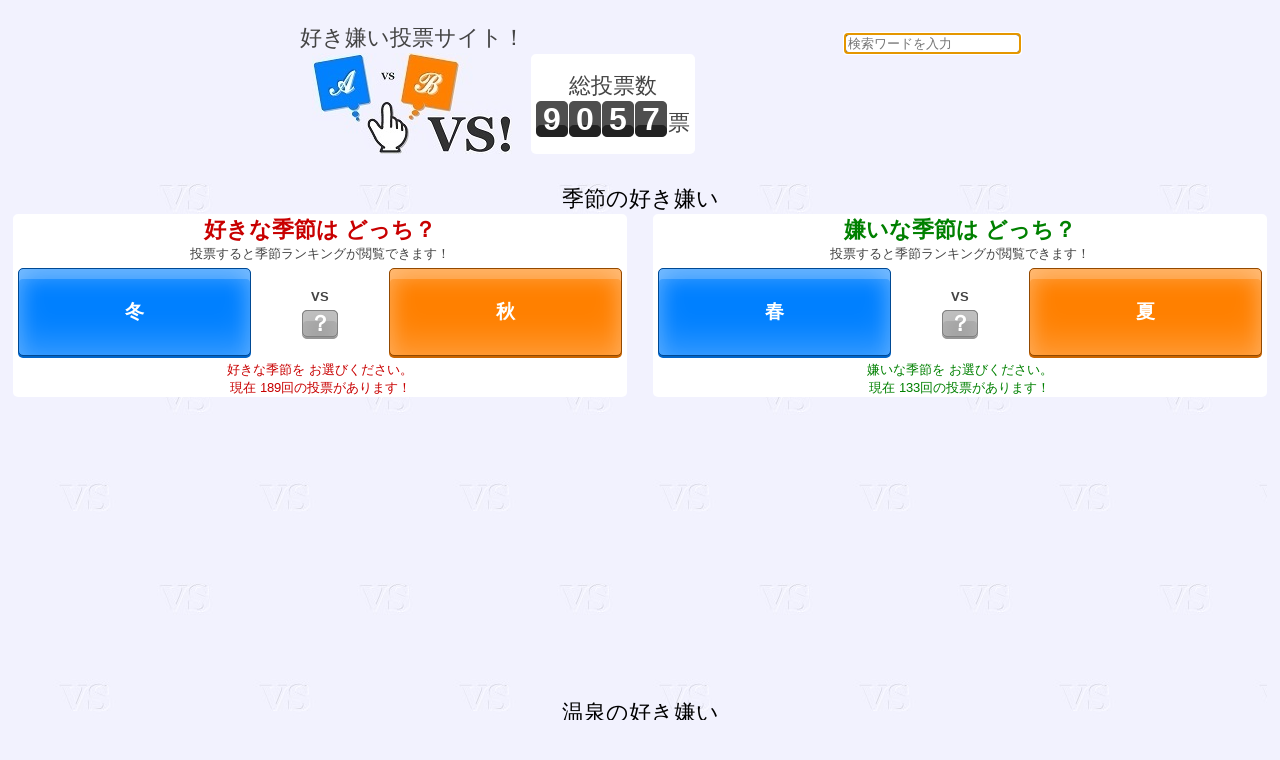

--- FILE ---
content_type: text/html; charset=UTF-8
request_url: https://vs.e-onlineservice.com/?category=3
body_size: 163751
content:


<!doctype html>
<html lang="ja">
<head>
<meta charset="utf-8" />
<meta http-equiv="content-type" content="text/html;charset=utf-8" />
<meta http-equiv="content-style-type" content="text/css;charset=utf-8" />
<meta http-equiv="content-script-type" content="text/javascript" />
<title>vs! 好き嫌い</title>
<meta name="description" content="好き嫌い投票サイト！" />
<meta name="keywords" content="vs,ブイエス,どっち,どちら,投票,選択,２択,選ぶ,ランキング,好き,嫌い" />
<meta name="robots" content="index,follow" />
<link rel="shortcut icon" href="/favicon.ico" />
<link href="/common.css" rel="stylesheet" type="text/css" />
<script type="text/javascript">
    function checkVSSubmit(button) {
            button.disabled=true;
            button.form.elements["rand_num"].value="1768789034";
            button.form.submit();
    }
</script>
<script data-ad-client="ca-pub-3974776018579904" async src="https://pagead2.googlesyndication.com/pagead/js/adsbygoogle.js"></script>
</head>
<body onLoad="document.searchform.content.focus()">
<div id="header_frame">
<ul>
<li style="display:inline-block;">
<p>好き嫌い投票サイト！</p>
<a href="/"><img src="/img/header.jpg" alt="vs! 好き嫌いヘッダイメージ" border="0"></a>
</li>
<li style="display:inline-block;"><div style="height:100px;display:table-cell;text-align:center;vertical-align:middle;background:white;border-radius:5px;padding:0 5px;"><p>総投票数</p>
<p>
<span id="total_counter">9</span><span id="total_counter">0</span><span id="total_counter">5</span><span id="total_counter">7</span><span>票</span></p>
</div></li>
<li style="display:inline-block;">
<div><form action="/search.php" id= "searchform" name="searchform" method="POST" style="float:right;text-align:right;">
<input type="text" name="content" style="border-radius:5px;" placeholder="検索ワードを入力" required>
</form>
</div><script async src="//pagead2.googlesyndication.com/pagead/js/adsbygoogle.js"></script>
<ins class="adsbygoogle"
     style="display:inline-block;width:320px;height:100px"
     data-ad-client="ca-pub-3974776018579904"
     data-ad-slot="3002890887"></ins>
<script>
(adsbygoogle = window.adsbygoogle || []).push({});
</script>
</li>
</ul>
</div>
<div id="main_frame">
<div id="centering_div">
<p style="color:black;">季節の好き嫌い</p>
</div>
<div id="centering_div">
<div id="likedislike_base" style="width:49%;float:left;">
<p style="color:rgb(200,0,0);font-weight:bold;">好きな季節は どっち？</p>
<p style="clear:both;font-size:small;">投票すると季節ランキングが閲覧できます！</p>
<form action="/countup20.html" method="post">
<input type="hidden" name="likedislike" value="like">
<input type="hidden" id="rand_num" name="rand_num" value="rand_num">
<input type="hidden" id="parsonal_check" name="parsonal_check" value="15b2a0ca025276d6680d555d3222609d">
<input type="button" id="selectbuttona" title="冬が好き！" value="冬" onclick="return checkVSSubmit(this)">
</form>
<form action="/countup19.html" method="post">
<input type="hidden" name="likedislike" value="like">
<input type="hidden" id="rand_num" name="rand_num" value="rand_num">
<input type="hidden" id="parsonal_check" name="parsonal_check" value="fb3a831f23173aa5a74c6657f128f1a2">
<input type="button" id="selectbuttonb" title="秋が好き！" value="秋" onclick="return checkVSSubmit(this)">
</form>
<br><p style="font-size:small;font-weight:bold;">VS</p><a href="/like3.html" id="linkbutton" title="どっちでもない">？</a>
<p style="clear:both;font-size:small;color:rgb(200,0,0);">好きな季節を お選びください。</p>
<p style="clear:both;font-size:small;color:rgb(200,0,0);">現在 189回の投票があります！</p>
</div>
<div id="likedislike_base" style="width:49%;float:right;">
<p style="color:rgb(0,128,0);font-weight:bold;">嫌いな季節は どっち？</p>
<p style="clear:both;font-size:small;">投票すると季節ランキングが閲覧できます！</p>
<form action="/countup17.html" method="post">
<input type="hidden" name="likedislike" value="dislike">
<input type="hidden" id="rand_num" name="rand_num" value="rand_num">
<input type="hidden" id="parsonal_check" name="parsonal_check" value="645c8c487e373fd0b11888f240184ae4">
<input type="button" id="selectbuttona" title="春が嫌い！" value="春" onclick="return checkVSSubmit(this)">
</form>
<form action="/countup18.html" method="post">
<input type="hidden" name="likedislike" value="dislike">
<input type="hidden" id="rand_num" name="rand_num" value="rand_num">
<input type="hidden" id="parsonal_check" name="parsonal_check" value="f222e0b49c08d58c9efb72744abab260">
<input type="button" id="selectbuttonb" title="夏が嫌い！" value="夏" onclick="return checkVSSubmit(this)">
</form>
<br><p style="font-size:small;font-weight:bold;">VS</p><a href="/dislike3.html" id="linkbutton" title="どっちでもない">？</a>
<p style="clear:both;font-size:small;color:rgb(0,128,0);">嫌いな季節を お選びください。</p>
<p style="clear:both;font-size:small;color:rgb(0,128,0);">現在 133回の投票があります！</p>
</div>
</div>
<div id="centering_div">
<script async src="//pagead2.googlesyndication.com/pagead/js/adsbygoogle.js"></script>
<!-- レスポンシブ基本 -->
<ins class="adsbygoogle"
     style="display:block"
     data-ad-client="ca-pub-3974776018579904"
     data-ad-slot="2479845374"
     data-ad-format="auto"
     data-full-width-responsive="true"></ins>
<script>
(adsbygoogle = window.adsbygoogle || []).push({});
</script>
</div>
<div id="centering_div">
<p style="color:black;">温泉の好き嫌い</p>
</div>
<div id="centering_div">
<div id="likedislike_base" style="width:49%;float:left;">
<p style="color:rgb(200,0,0);font-weight:bold;">好きな温泉は どっち？</p>
<p style="clear:both;font-size:small;">投票すると温泉ランキングが閲覧できます！</p>
<form action="/countup15762.html" method="post">
<input type="hidden" name="likedislike" value="like">
<input type="hidden" id="rand_num" name="rand_num" value="rand_num">
<input type="hidden" id="parsonal_check" name="parsonal_check" value="a9697a5720098d1d9556c6b99f9b604b">
<input type="button" id="selectbuttona" title="越後湯沢温泉が好き！" value="越後湯沢温泉" onclick="return checkVSSubmit(this)">
</form>
<form action="/countup15768.html" method="post">
<input type="hidden" name="likedislike" value="like">
<input type="hidden" id="rand_num" name="rand_num" value="rand_num">
<input type="hidden" id="parsonal_check" name="parsonal_check" value="fc34e832ded122b34ea947d36c0c36e0">
<input type="button" id="selectbuttonb" title="熱海温泉が好き！" value="熱海温泉" onclick="return checkVSSubmit(this)">
</form>
<br><p style="font-size:small;font-weight:bold;">VS</p><a href="/like36.html" id="linkbutton" title="どっちでもない">？</a>
<p style="clear:both;font-size:small;color:rgb(200,0,0);">好きな温泉を お選びください。</p>
<p style="clear:both;font-size:small;color:rgb(200,0,0);">現在 22回の投票があります！</p>
</div>
<div id="likedislike_base" style="width:49%;float:right;">
<p style="color:rgb(0,128,0);font-weight:bold;">嫌いな温泉は どっち？</p>
<p style="clear:both;font-size:small;">投票すると温泉ランキングが閲覧できます！</p>
<form action="/countup15861.html" method="post">
<input type="hidden" name="likedislike" value="dislike">
<input type="hidden" id="rand_num" name="rand_num" value="rand_num">
<input type="hidden" id="parsonal_check" name="parsonal_check" value="2dae1c6d24d9ec44e174cf54018daef7">
<input type="button" id="selectbuttona" title="大湯温泉が嫌い！" value="大湯温泉" onclick="return checkVSSubmit(this)">
</form>
<form action="/countup15817.html" method="post">
<input type="hidden" name="likedislike" value="dislike">
<input type="hidden" id="rand_num" name="rand_num" value="rand_num">
<input type="hidden" id="parsonal_check" name="parsonal_check" value="21280db264221cd0f006b2cb4f2b6300">
<input type="button" id="selectbuttonb" title="西山温泉が嫌い！" value="西山温泉" onclick="return checkVSSubmit(this)">
</form>
<br><p style="font-size:small;font-weight:bold;">VS</p><a href="/dislike36.html" id="linkbutton" title="どっちでもない">？</a>
<p style="clear:both;font-size:small;color:rgb(0,128,0);">嫌いな温泉を お選びください。</p>
<p style="clear:both;font-size:small;color:rgb(0,128,0);">現在 0回の投票があります！</p>
</div>
</div>
<div id="centering_div">
<p style="color:black;">漫才師の好き嫌い</p>
</div>
<div id="centering_div">
<div id="likedislike_base" style="width:49%;float:left;">
<p style="color:rgb(200,0,0);font-weight:bold;">好きな漫才師は どっち？</p>
<p style="clear:both;font-size:small;">投票すると漫才師ランキングが閲覧できます！</p>
<form action="/countup9983.html" method="post">
<input type="hidden" name="likedislike" value="like">
<input type="hidden" id="rand_num" name="rand_num" value="rand_num">
<input type="hidden" id="parsonal_check" name="parsonal_check" value="cada62ccdaa024d1fdb2fea609704b5b">
<input type="button" id="selectbuttona" title="オードリーが好き！" value="オードリー" onclick="return checkVSSubmit(this)">
</form>
<form action="/countup10079.html" method="post">
<input type="hidden" name="likedislike" value="like">
<input type="hidden" id="rand_num" name="rand_num" value="rand_num">
<input type="hidden" id="parsonal_check" name="parsonal_check" value="abda18aa7cd02731a58985861149c58c">
<input type="button" id="selectbuttonb" title="ケツカッチンが好き！" value="ケツカッチン" onclick="return checkVSSubmit(this)">
</form>
<br><p style="font-size:small;font-weight:bold;">VS</p><a href="/like20.html" id="linkbutton" title="どっちでもない">？</a>
<p style="clear:both;font-size:small;color:rgb(200,0,0);">好きな漫才師を お選びください。</p>
<p style="clear:both;font-size:small;color:rgb(200,0,0);">現在 192回の投票があります！</p>
</div>
<div id="likedislike_base" style="width:49%;float:right;">
<p style="color:rgb(0,128,0);font-weight:bold;">嫌いな漫才師は どっち？</p>
<p style="clear:both;font-size:small;">投票すると漫才師ランキングが閲覧できます！</p>
<form action="/countup10144.html" method="post">
<input type="hidden" name="likedislike" value="dislike">
<input type="hidden" id="rand_num" name="rand_num" value="rand_num">
<input type="hidden" id="parsonal_check" name="parsonal_check" value="7266b3e82ecfed8571e99375c8ae93b5">
<input type="button" id="selectbuttona" title="サンミラノが嫌い！" value="サンミラノ" onclick="return checkVSSubmit(this)">
</form>
<form action="/countup10017.html" method="post">
<input type="hidden" name="likedislike" value="dislike">
<input type="hidden" id="rand_num" name="rand_num" value="rand_num">
<input type="hidden" id="parsonal_check" name="parsonal_check" value="34a51df2e9fb0bacf7e8d971dd772063">
<input type="button" id="selectbuttonb" title="香島ラッキー・御園セブンが嫌い！" value="香島ラッキー・御園セブン" onclick="return checkVSSubmit(this)">
</form>
<br><p style="font-size:small;font-weight:bold;">VS</p><a href="/dislike20.html" id="linkbutton" title="どっちでもない">？</a>
<p style="clear:both;font-size:small;color:rgb(0,128,0);">嫌いな漫才師を お選びください。</p>
<p style="clear:both;font-size:small;color:rgb(0,128,0);">現在 137回の投票があります！</p>
</div>
</div>
<div id="centering_div">
<p style="color:black;">星座の好き嫌い</p>
</div>
<div id="centering_div">
<div id="likedislike_base" style="width:49%;float:left;">
<p style="color:rgb(200,0,0);font-weight:bold;">好きな星座は どっち？</p>
<p style="clear:both;font-size:small;">投票すると星座ランキングが閲覧できます！</p>
<form action="/countup13.html" method="post">
<input type="hidden" name="likedislike" value="like">
<input type="hidden" id="rand_num" name="rand_num" value="rand_num">
<input type="hidden" id="parsonal_check" name="parsonal_check" value="89826f34f9f57d62d20d11b0106c65b5">
<input type="button" id="selectbuttona" title="いて座が好き！" value="いて座" onclick="return checkVSSubmit(this)">
</form>
<form action="/countup8.html" method="post">
<input type="hidden" name="likedislike" value="like">
<input type="hidden" id="rand_num" name="rand_num" value="rand_num">
<input type="hidden" id="parsonal_check" name="parsonal_check" value="07d0db085ce36bf774da0e0668c1ca03">
<input type="button" id="selectbuttonb" title="かに座が好き！" value="かに座" onclick="return checkVSSubmit(this)">
</form>
<br><p style="font-size:small;font-weight:bold;">VS</p><a href="/like2.html" id="linkbutton" title="どっちでもない">？</a>
<p style="clear:both;font-size:small;color:rgb(200,0,0);">好きな星座を お選びください。</p>
<p style="clear:both;font-size:small;color:rgb(200,0,0);">現在 100回の投票があります！</p>
</div>
<div id="likedislike_base" style="width:49%;float:right;">
<p style="color:rgb(0,128,0);font-weight:bold;">嫌いな星座は どっち？</p>
<p style="clear:both;font-size:small;">投票すると星座ランキングが閲覧できます！</p>
<form action="/countup12.html" method="post">
<input type="hidden" name="likedislike" value="dislike">
<input type="hidden" id="rand_num" name="rand_num" value="rand_num">
<input type="hidden" id="parsonal_check" name="parsonal_check" value="daffbfeb002df101b74163caacdc9023">
<input type="button" id="selectbuttona" title="さそり座が嫌い！" value="さそり座" onclick="return checkVSSubmit(this)">
</form>
<form action="/countup14.html" method="post">
<input type="hidden" name="likedislike" value="dislike">
<input type="hidden" id="rand_num" name="rand_num" value="rand_num">
<input type="hidden" id="parsonal_check" name="parsonal_check" value="454fd26e2ed5fb26a411cf7bcebd47ad">
<input type="button" id="selectbuttonb" title="やぎ座が嫌い！" value="やぎ座" onclick="return checkVSSubmit(this)">
</form>
<br><p style="font-size:small;font-weight:bold;">VS</p><a href="/dislike2.html" id="linkbutton" title="どっちでもない">？</a>
<p style="clear:both;font-size:small;color:rgb(0,128,0);">嫌いな星座を お選びください。</p>
<p style="clear:both;font-size:small;color:rgb(0,128,0);">現在 139回の投票があります！</p>
</div>
</div>
<div id="centering_div">
<p style="color:black;">特別名勝の好き嫌い</p>
</div>
<div id="centering_div">
<div id="likedislike_base" style="width:49%;float:left;">
<p style="color:rgb(200,0,0);font-weight:bold;">好きな特別名勝は どっち？</p>
<p style="clear:both;font-size:small;">投票すると特別名勝ランキングが閲覧できます！</p>
<form action="/countup9745.html" method="post">
<input type="hidden" name="likedislike" value="like">
<input type="hidden" id="rand_num" name="rand_num" value="rand_num">
<input type="hidden" id="parsonal_check" name="parsonal_check" value="660595a00155fa70aae62155e67108c9">
<input type="button" id="selectbuttona" title="龍安寺が好き！" value="龍安寺" onclick="return checkVSSubmit(this)">
</form>
<form action="/countup9751.html" method="post">
<input type="hidden" name="likedislike" value="like">
<input type="hidden" id="rand_num" name="rand_num" value="rand_num">
<input type="hidden" id="parsonal_check" name="parsonal_check" value="a06528745ef714b314901de3a4f90ce7">
<input type="button" id="selectbuttonb" title="本願寺が好き！" value="本願寺" onclick="return checkVSSubmit(this)">
</form>
<br><p style="font-size:small;font-weight:bold;">VS</p><a href="/like18.html" id="linkbutton" title="どっちでもない">？</a>
<p style="clear:both;font-size:small;color:rgb(200,0,0);">好きな特別名勝を お選びください。</p>
<p style="clear:both;font-size:small;color:rgb(200,0,0);">現在 23回の投票があります！</p>
</div>
<div id="likedislike_base" style="width:49%;float:right;">
<p style="color:rgb(0,128,0);font-weight:bold;">嫌いな特別名勝は どっち？</p>
<p style="clear:both;font-size:small;">投票すると特別名勝ランキングが閲覧できます！</p>
<form action="/countup9744.html" method="post">
<input type="hidden" name="likedislike" value="dislike">
<input type="hidden" id="rand_num" name="rand_num" value="rand_num">
<input type="hidden" id="parsonal_check" name="parsonal_check" value="567d408b1eda397db1298b1536d510e0">
<input type="button" id="selectbuttona" title="鹿苑寺が嫌い！" value="鹿苑寺" onclick="return checkVSSubmit(this)">
</form>
<form action="/countup9758.html" method="post">
<input type="hidden" name="likedislike" value="dislike">
<input type="hidden" id="rand_num" name="rand_num" value="rand_num">
<input type="hidden" id="parsonal_check" name="parsonal_check" value="c0d7638c321085c7f9877eabb689c1b3">
<input type="button" id="selectbuttonb" title="三段峡が嫌い！" value="三段峡" onclick="return checkVSSubmit(this)">
</form>
<br><p style="font-size:small;font-weight:bold;">VS</p><a href="/dislike18.html" id="linkbutton" title="どっちでもない">？</a>
<p style="clear:both;font-size:small;color:rgb(0,128,0);">嫌いな特別名勝を お選びください。</p>
<p style="clear:both;font-size:small;color:rgb(0,128,0);">現在 1回の投票があります！</p>
</div>
</div>
<div id="centering_div">
<p style="color:black;">映画監督の好き嫌い</p>
</div>
<div id="centering_div">
<div id="likedislike_base" style="width:49%;float:left;">
<p style="color:rgb(200,0,0);font-weight:bold;">好きな映画監督は どっち？</p>
<p style="clear:both;font-size:small;">投票すると映画監督ランキングが閲覧できます！</p>
<form action="/countup4707.html" method="post">
<input type="hidden" name="likedislike" value="like">
<input type="hidden" id="rand_num" name="rand_num" value="rand_num">
<input type="hidden" id="parsonal_check" name="parsonal_check" value="d94ce92d5ce56bd85b4441a29503e74c">
<input type="button" id="selectbuttona" title="崔洋一が好き！" value="崔洋一" onclick="return checkVSSubmit(this)">
</form>
<form action="/countup4470.html" method="post">
<input type="hidden" name="likedislike" value="like">
<input type="hidden" id="rand_num" name="rand_num" value="rand_num">
<input type="hidden" id="parsonal_check" name="parsonal_check" value="fd8460db237f6236a717409041ab1d3e">
<input type="button" id="selectbuttonb" title="秋元康が好き！" value="秋元康" onclick="return checkVSSubmit(this)">
</form>
<br><p style="font-size:small;font-weight:bold;">VS</p><a href="/like7.html" id="linkbutton" title="どっちでもない">？</a>
<p style="clear:both;font-size:small;color:rgb(200,0,0);">好きな映画監督を お選びください。</p>
<p style="clear:both;font-size:small;color:rgb(200,0,0);">現在 148回の投票があります！</p>
</div>
<div id="likedislike_base" style="width:49%;float:right;">
<p style="color:rgb(0,128,0);font-weight:bold;">嫌いな映画監督は どっち？</p>
<p style="clear:both;font-size:small;">投票すると映画監督ランキングが閲覧できます！</p>
<form action="/countup4765.html" method="post">
<input type="hidden" name="likedislike" value="dislike">
<input type="hidden" id="rand_num" name="rand_num" value="rand_num">
<input type="hidden" id="parsonal_check" name="parsonal_check" value="955d64829c05de0b681bdeff5fe811db">
<input type="button" id="selectbuttona" title="須川栄三が嫌い！" value="須川栄三" onclick="return checkVSSubmit(this)">
</form>
<form action="/countup4777.html" method="post">
<input type="hidden" name="likedislike" value="dislike">
<input type="hidden" id="rand_num" name="rand_num" value="rand_num">
<input type="hidden" id="parsonal_check" name="parsonal_check" value="eb4d8a901b2fc8400c2ac91608a05078">
<input type="button" id="selectbuttonb" title="砂田麻美が嫌い！" value="砂田麻美" onclick="return checkVSSubmit(this)">
</form>
<br><p style="font-size:small;font-weight:bold;">VS</p><a href="/dislike7.html" id="linkbutton" title="どっちでもない">？</a>
<p style="clear:both;font-size:small;color:rgb(0,128,0);">嫌いな映画監督を お選びください。</p>
<p style="clear:both;font-size:small;color:rgb(0,128,0);">現在 183回の投票があります！</p>
</div>
</div>
<div id="centering_div">
<p style="color:black;">歌の好き嫌い</p>
</div>
<div id="centering_div">
<div id="likedislike_base" style="width:49%;float:left;">
<p style="color:rgb(200,0,0);font-weight:bold;">好きな歌は どっち？</p>
<p style="clear:both;font-size:small;">投票すると歌ランキングが閲覧できます！</p>
<form action="/countup15946.html" method="post">
<input type="hidden" name="likedislike" value="like">
<input type="hidden" id="rand_num" name="rand_num" value="rand_num">
<input type="hidden" id="parsonal_check" name="parsonal_check" value="d4611393c70d17a5b94f212a4682389c">
<input type="button" id="selectbuttona" title="肩たたきが好き！" value="肩たたき" onclick="return checkVSSubmit(this)">
</form>
<form action="/countup15952.html" method="post">
<input type="hidden" name="likedislike" value="like">
<input type="hidden" id="rand_num" name="rand_num" value="rand_num">
<input type="hidden" id="parsonal_check" name="parsonal_check" value="a08dc198d068d08a09936e35b9aa38b4">
<input type="button" id="selectbuttonb" title="今日の日はさようならが好き！" value="今日の日はさようなら" onclick="return checkVSSubmit(this)">
</form>
<br><p style="font-size:small;font-weight:bold;">VS</p><a href="/like37.html" id="linkbutton" title="どっちでもない">？</a>
<p style="clear:both;font-size:small;color:rgb(200,0,0);">好きな歌を お選びください。</p>
<p style="clear:both;font-size:small;color:rgb(200,0,0);">現在 22回の投票があります！</p>
</div>
<div id="likedislike_base" style="width:49%;float:right;">
<p style="color:rgb(0,128,0);font-weight:bold;">嫌いな歌は どっち？</p>
<p style="clear:both;font-size:small;">投票すると歌ランキングが閲覧できます！</p>
<form action="/countup15997.html" method="post">
<input type="hidden" name="likedislike" value="dislike">
<input type="hidden" id="rand_num" name="rand_num" value="rand_num">
<input type="hidden" id="parsonal_check" name="parsonal_check" value="bbd04edbf78dca14dc7eb56ba5f6d224">
<input type="button" id="selectbuttona" title="浜辺の歌が嫌い！" value="浜辺の歌" onclick="return checkVSSubmit(this)">
</form>
<form action="/countup15925.html" method="post">
<input type="hidden" name="likedislike" value="dislike">
<input type="hidden" id="rand_num" name="rand_num" value="rand_num">
<input type="hidden" id="parsonal_check" name="parsonal_check" value="62071d717a4091754073506a883efca5">
<input type="button" id="selectbuttonb" title="あめふりが嫌い！" value="あめふり" onclick="return checkVSSubmit(this)">
</form>
<br><p style="font-size:small;font-weight:bold;">VS</p><a href="/dislike37.html" id="linkbutton" title="どっちでもない">？</a>
<p style="clear:both;font-size:small;color:rgb(0,128,0);">嫌いな歌を お選びください。</p>
<p style="clear:both;font-size:small;color:rgb(0,128,0);">現在 7回の投票があります！</p>
</div>
</div>
<div id="centering_div">
<p style="color:black;">遊園地の好き嫌い</p>
</div>
<div id="centering_div">
<div id="likedislike_base" style="width:49%;float:left;">
<p style="color:rgb(200,0,0);font-weight:bold;">好きな遊園地は どっち？</p>
<p style="clear:both;font-size:small;">投票すると遊園地ランキングが閲覧できます！</p>
<form action="/countup14526.html" method="post">
<input type="hidden" name="likedislike" value="like">
<input type="hidden" id="rand_num" name="rand_num" value="rand_num">
<input type="hidden" id="parsonal_check" name="parsonal_check" value="9836e85f9155ab55119c2f283905f708">
<input type="button" id="selectbuttona" title="東京ディズニーシーが好き！" value="東京ディズニーシー" onclick="return checkVSSubmit(this)">
</form>
<form action="/countup14521.html" method="post">
<input type="hidden" name="likedislike" value="like">
<input type="hidden" id="rand_num" name="rand_num" value="rand_num">
<input type="hidden" id="parsonal_check" name="parsonal_check" value="773767446e6ff306f9b077bd815983dd">
<input type="button" id="selectbuttonb" title="とちのきファミリーランドが好き！" value="とちのきファミリーランド" onclick="return checkVSSubmit(this)">
</form>
<br><p style="font-size:small;font-weight:bold;">VS</p><a href="/like28.html" id="linkbutton" title="どっちでもない">？</a>
<p style="clear:both;font-size:small;color:rgb(200,0,0);">好きな遊園地を お選びください。</p>
<p style="clear:both;font-size:small;color:rgb(200,0,0);">現在 37回の投票があります！</p>
</div>
<div id="likedislike_base" style="width:49%;float:right;">
<p style="color:rgb(0,128,0);font-weight:bold;">嫌いな遊園地は どっち？</p>
<p style="clear:both;font-size:small;">投票すると遊園地ランキングが閲覧できます！</p>
<form action="/countup14554.html" method="post">
<input type="hidden" name="likedislike" value="dislike">
<input type="hidden" id="rand_num" name="rand_num" value="rand_num">
<input type="hidden" id="parsonal_check" name="parsonal_check" value="4b313aee48ad9d620381be01f5c2546d">
<input type="button" id="selectbuttona" title="養老ランドが嫌い！" value="養老ランド" onclick="return checkVSSubmit(this)">
</form>
<form action="/countup14585.html" method="post">
<input type="hidden" name="likedislike" value="dislike">
<input type="hidden" id="rand_num" name="rand_num" value="rand_num">
<input type="hidden" id="parsonal_check" name="parsonal_check" value="97356237a779ff7eb2ba683ab61e8bc8">
<input type="button" id="selectbuttonb" title="ラクテンチが嫌い！" value="ラクテンチ" onclick="return checkVSSubmit(this)">
</form>
<br><p style="font-size:small;font-weight:bold;">VS</p><a href="/dislike28.html" id="linkbutton" title="どっちでもない">？</a>
<p style="clear:both;font-size:small;color:rgb(0,128,0);">嫌いな遊園地を お選びください。</p>
<p style="clear:both;font-size:small;color:rgb(0,128,0);">現在 10回の投票があります！</p>
</div>
</div>
<div id="centering_div">
<p style="color:black;">城の好き嫌い</p>
</div>
<div id="centering_div">
<div id="likedislike_base" style="width:49%;float:left;">
<p style="color:rgb(200,0,0);font-weight:bold;">好きな城は どっち？</p>
<p style="clear:both;font-size:small;">投票すると城ランキングが閲覧できます！</p>
<form action="/countup9793.html" method="post">
<input type="hidden" name="likedislike" value="like">
<input type="hidden" id="rand_num" name="rand_num" value="rand_num">
<input type="hidden" id="parsonal_check" name="parsonal_check" value="db2b605f1bb52974e6559491e70a4d06">
<input type="button" id="selectbuttona" title="新発田城が好き！" value="新発田城" onclick="return checkVSSubmit(this)">
</form>
<form action="/countup9830.html" method="post">
<input type="hidden" name="likedislike" value="like">
<input type="hidden" id="rand_num" name="rand_num" value="rand_num">
<input type="hidden" id="parsonal_check" name="parsonal_check" value="445aa1324115a14d1198d063fb6bc0eb">
<input type="button" id="selectbuttonb" title="備中松山城が好き！" value="備中松山城" onclick="return checkVSSubmit(this)">
</form>
<br><p style="font-size:small;font-weight:bold;">VS</p><a href="/like19.html" id="linkbutton" title="どっちでもない">？</a>
<p style="clear:both;font-size:small;color:rgb(200,0,0);">好きな城を お選びください。</p>
<p style="clear:both;font-size:small;color:rgb(200,0,0);">現在 30回の投票があります！</p>
</div>
<div id="likedislike_base" style="width:49%;float:right;">
<p style="color:rgb(0,128,0);font-weight:bold;">嫌いな城は どっち？</p>
<p style="clear:both;font-size:small;">投票すると城ランキングが閲覧できます！</p>
<form action="/countup9797.html" method="post">
<input type="hidden" name="likedislike" value="dislike">
<input type="hidden" id="rand_num" name="rand_num" value="rand_num">
<input type="hidden" id="parsonal_check" name="parsonal_check" value="4cc54010d3f32ec15a1d0c8ebfc2945c">
<input type="button" id="selectbuttona" title="金沢城が嫌い！" value="金沢城" onclick="return checkVSSubmit(this)">
</form>
<form action="/countup9802.html" method="post">
<input type="hidden" name="likedislike" value="dislike">
<input type="hidden" id="rand_num" name="rand_num" value="rand_num">
<input type="hidden" id="parsonal_check" name="parsonal_check" value="40bd17ac72769963a04a110795839767">
<input type="button" id="selectbuttonb" title="山中城が嫌い！" value="山中城" onclick="return checkVSSubmit(this)">
</form>
<br><p style="font-size:small;font-weight:bold;">VS</p><a href="/dislike19.html" id="linkbutton" title="どっちでもない">？</a>
<p style="clear:both;font-size:small;color:rgb(0,128,0);">嫌いな城を お選びください。</p>
<p style="clear:both;font-size:small;color:rgb(0,128,0);">現在 15回の投票があります！</p>
</div>
</div>
<div id="centering_div">
<p style="color:black;">宝石の好き嫌い</p>
</div>
<div id="centering_div">
<div id="likedislike_base" style="width:49%;float:left;">
<p style="color:rgb(200,0,0);font-weight:bold;">好きな宝石は どっち？</p>
<p style="clear:both;font-size:small;">投票すると宝石ランキングが閲覧できます！</p>
<form action="/countup14941.html" method="post">
<input type="hidden" name="likedislike" value="like">
<input type="hidden" id="rand_num" name="rand_num" value="rand_num">
<input type="hidden" id="parsonal_check" name="parsonal_check" value="d54f69b9533cab8117fc76f16178e97e">
<input type="button" id="selectbuttona" title="トリフェーンが好き！" value="トリフェーン" onclick="return checkVSSubmit(this)">
</form>
<form action="/countup14917.html" method="post">
<input type="hidden" name="likedislike" value="like">
<input type="hidden" id="rand_num" name="rand_num" value="rand_num">
<input type="hidden" id="parsonal_check" name="parsonal_check" value="07d9890e67579d7efd44301640908ff6">
<input type="button" id="selectbuttonb" title="ジャスパーが好き！" value="ジャスパー" onclick="return checkVSSubmit(this)">
</form>
<br><p style="font-size:small;font-weight:bold;">VS</p><a href="/like31.html" id="linkbutton" title="どっちでもない">？</a>
<p style="clear:both;font-size:small;color:rgb(200,0,0);">好きな宝石を お選びください。</p>
<p style="clear:both;font-size:small;color:rgb(200,0,0);">現在 34回の投票があります！</p>
</div>
<div id="likedislike_base" style="width:49%;float:right;">
<p style="color:rgb(0,128,0);font-weight:bold;">嫌いな宝石は どっち？</p>
<p style="clear:both;font-size:small;">投票すると宝石ランキングが閲覧できます！</p>
<form action="/countup14956.html" method="post">
<input type="hidden" name="likedislike" value="dislike">
<input type="hidden" id="rand_num" name="rand_num" value="rand_num">
<input type="hidden" id="parsonal_check" name="parsonal_check" value="a1a278d33548d1a1bda612f910e17130">
<input type="button" id="selectbuttona" title="フローライトが嫌い！" value="フローライト" onclick="return checkVSSubmit(this)">
</form>
<form action="/countup14868.html" method="post">
<input type="hidden" name="likedislike" value="dislike">
<input type="hidden" id="rand_num" name="rand_num" value="rand_num">
<input type="hidden" id="parsonal_check" name="parsonal_check" value="3c1c58856719e64a3cde9f347f593e88">
<input type="button" id="selectbuttonb" title="アイオライトが嫌い！" value="アイオライト" onclick="return checkVSSubmit(this)">
</form>
<br><p style="font-size:small;font-weight:bold;">VS</p><a href="/dislike31.html" id="linkbutton" title="どっちでもない">？</a>
<p style="clear:both;font-size:small;color:rgb(0,128,0);">嫌いな宝石を お選びください。</p>
<p style="clear:both;font-size:small;color:rgb(0,128,0);">現在 18回の投票があります！</p>
</div>
</div>
<div id="centering_div">
<p style="color:black;">血液型の好き嫌い</p>
</div>
<div id="centering_div">
<div id="likedislike_base" style="width:49%;float:left;">
<p style="color:rgb(200,0,0);font-weight:bold;">好きな血液型は どっち？</p>
<p style="clear:both;font-size:small;">投票すると血液型ランキングが閲覧できます！</p>
<form action="/countup3.html" method="post">
<input type="hidden" name="likedislike" value="like">
<input type="hidden" id="rand_num" name="rand_num" value="rand_num">
<input type="hidden" id="parsonal_check" name="parsonal_check" value="519e617e56f612957bc3d0d466d7c03e">
<input type="button" id="selectbuttona" title="Ｏ型が好き！" value="Ｏ型" onclick="return checkVSSubmit(this)">
</form>
<form action="/countup1.html" method="post">
<input type="hidden" name="likedislike" value="like">
<input type="hidden" id="rand_num" name="rand_num" value="rand_num">
<input type="hidden" id="parsonal_check" name="parsonal_check" value="c995a03a9d171b4de8f4cdc1a7baefd2">
<input type="button" id="selectbuttonb" title="Ａ型が好き！" value="Ａ型" onclick="return checkVSSubmit(this)">
</form>
<br><p style="font-size:small;font-weight:bold;">VS</p><a href="/like1.html" id="linkbutton" title="どっちでもない">？</a>
<p style="clear:both;font-size:small;color:rgb(200,0,0);">好きな血液型を お選びください。</p>
<p style="clear:both;font-size:small;color:rgb(200,0,0);">現在 187回の投票があります！</p>
</div>
<div id="likedislike_base" style="width:49%;float:right;">
<p style="color:rgb(0,128,0);font-weight:bold;">嫌いな血液型は どっち？</p>
<p style="clear:both;font-size:small;">投票すると血液型ランキングが閲覧できます！</p>
<form action="/countup2.html" method="post">
<input type="hidden" name="likedislike" value="dislike">
<input type="hidden" id="rand_num" name="rand_num" value="rand_num">
<input type="hidden" id="parsonal_check" name="parsonal_check" value="488c621493c5d1c413d36add4feb27b1">
<input type="button" id="selectbuttona" title="Ｂ型が嫌い！" value="Ｂ型" onclick="return checkVSSubmit(this)">
</form>
<form action="/countup4.html" method="post">
<input type="hidden" name="likedislike" value="dislike">
<input type="hidden" id="rand_num" name="rand_num" value="rand_num">
<input type="hidden" id="parsonal_check" name="parsonal_check" value="6fc4553718c840b8e039f6ab6b78966a">
<input type="button" id="selectbuttonb" title="ＡＢ型が嫌い！" value="ＡＢ型" onclick="return checkVSSubmit(this)">
</form>
<br><p style="font-size:small;font-weight:bold;">VS</p><a href="/dislike1.html" id="linkbutton" title="どっちでもない">？</a>
<p style="clear:both;font-size:small;color:rgb(0,128,0);">嫌いな血液型を お選びください。</p>
<p style="clear:both;font-size:small;color:rgb(0,128,0);">現在 105回の投票があります！</p>
</div>
</div>
<div id="centering_div">
<p style="color:black;">野球漫画の好き嫌い</p>
</div>
<div id="centering_div">
<div id="likedislike_base" style="width:49%;float:left;">
<p style="color:rgb(200,0,0);font-weight:bold;">好きな野球漫画は どっち？</p>
<p style="clear:both;font-size:small;">投票すると野球漫画ランキングが閲覧できます！</p>
<form action="/countup16271.html" method="post">
<input type="hidden" name="likedislike" value="like">
<input type="hidden" id="rand_num" name="rand_num" value="rand_num">
<input type="hidden" id="parsonal_check" name="parsonal_check" value="7e12cc60fdd2b902801d637e55d4795a">
<input type="button" id="selectbuttona" title="GRAND SLAMが好き！" value="GRAND SLAM" onclick="return checkVSSubmit(this)">
</form>
<form action="/countup16263.html" method="post">
<input type="hidden" name="likedislike" value="like">
<input type="hidden" id="rand_num" name="rand_num" value="rand_num">
<input type="hidden" id="parsonal_check" name="parsonal_check" value="f2bf596f8faf5df12bfb9ec369d1d5e4">
<input type="button" id="selectbuttonb" title="逆境ナインが好き！" value="逆境ナイン" onclick="return checkVSSubmit(this)">
</form>
<br><p style="font-size:small;font-weight:bold;">VS</p><a href="/like40.html" id="linkbutton" title="どっちでもない">？</a>
<p style="clear:both;font-size:small;color:rgb(200,0,0);">好きな野球漫画を お選びください。</p>
<p style="clear:both;font-size:small;color:rgb(200,0,0);">現在 24回の投票があります！</p>
</div>
<div id="likedislike_base" style="width:49%;float:right;">
<p style="color:rgb(0,128,0);font-weight:bold;">嫌いな野球漫画は どっち？</p>
<p style="clear:both;font-size:small;">投票すると野球漫画ランキングが閲覧できます！</p>
<form action="/countup16308.html" method="post">
<input type="hidden" name="likedislike" value="dislike">
<input type="hidden" id="rand_num" name="rand_num" value="rand_num">
<input type="hidden" id="parsonal_check" name="parsonal_check" value="473cd855898bc2885d4a1161d55aab46">
<input type="button" id="selectbuttona" title="大甲子園が嫌い！" value="大甲子園" onclick="return checkVSSubmit(this)">
</form>
<form action="/countup16251.html" method="post">
<input type="hidden" name="likedislike" value="dislike">
<input type="hidden" id="rand_num" name="rand_num" value="rand_num">
<input type="hidden" id="parsonal_check" name="parsonal_check" value="4be22bef257b049b2391a077bec9090c">
<input type="button" id="selectbuttonb" title="おれたちゃドラゴンズが嫌い！" value="おれたちゃドラゴンズ" onclick="return checkVSSubmit(this)">
</form>
<br><p style="font-size:small;font-weight:bold;">VS</p><a href="/dislike40.html" id="linkbutton" title="どっちでもない">？</a>
<p style="clear:both;font-size:small;color:rgb(0,128,0);">嫌いな野球漫画を お選びください。</p>
<p style="clear:both;font-size:small;color:rgb(0,128,0);">現在 5回の投票があります！</p>
</div>
</div>
<div id="centering_div">
<p style="color:black;">猫の好き嫌い</p>
</div>
<div id="centering_div">
<div id="likedislike_base" style="width:49%;float:left;">
<p style="color:rgb(200,0,0);font-weight:bold;">好きな猫は どっち？</p>
<p style="clear:both;font-size:small;">投票すると猫ランキングが閲覧できます！</p>
<form action="/countup8930.html" method="post">
<input type="hidden" name="likedislike" value="like">
<input type="hidden" id="rand_num" name="rand_num" value="rand_num">
<input type="hidden" id="parsonal_check" name="parsonal_check" value="d1b3f9ab13f3897b36644fc5a129ce03">
<input type="button" id="selectbuttona" title="ハバナが好き！" value="ハバナ" onclick="return checkVSSubmit(this)">
</form>
<form action="/countup8903.html" method="post">
<input type="hidden" name="likedislike" value="like">
<input type="hidden" id="rand_num" name="rand_num" value="rand_num">
<input type="hidden" id="parsonal_check" name="parsonal_check" value="ef73528c762a8c0c579d3a6cb946d423">
<input type="button" id="selectbuttonb" title="コラットが好き！" value="コラット" onclick="return checkVSSubmit(this)">
</form>
<br><p style="font-size:small;font-weight:bold;">VS</p><a href="/like13.html" id="linkbutton" title="どっちでもない">？</a>
<p style="clear:both;font-size:small;color:rgb(200,0,0);">好きな猫を お選びください。</p>
<p style="clear:both;font-size:small;color:rgb(200,0,0);">現在 11回の投票があります！</p>
</div>
<div id="likedislike_base" style="width:49%;float:right;">
<p style="color:rgb(0,128,0);font-weight:bold;">嫌いな猫は どっち？</p>
<p style="clear:both;font-size:small;">投票すると猫ランキングが閲覧できます！</p>
<form action="/countup8928.html" method="post">
<input type="hidden" name="likedislike" value="dislike">
<input type="hidden" id="rand_num" name="rand_num" value="rand_num">
<input type="hidden" id="parsonal_check" name="parsonal_check" value="9354ac5147e528944abbca6409daa4b6">
<input type="button" id="selectbuttona" title="バーミーズが嫌い！" value="バーミーズ" onclick="return checkVSSubmit(this)">
</form>
<form action="/countup8897.html" method="post">
<input type="hidden" name="likedislike" value="dislike">
<input type="hidden" id="rand_num" name="rand_num" value="rand_num">
<input type="hidden" id="parsonal_check" name="parsonal_check" value="c8f8067354566730678303705c219670">
<input type="button" id="selectbuttonb" title="オリエンタルショートヘアが嫌い！" value="オリエンタルショートヘア" onclick="return checkVSSubmit(this)">
</form>
<br><p style="font-size:small;font-weight:bold;">VS</p><a href="/dislike13.html" id="linkbutton" title="どっちでもない">？</a>
<p style="clear:both;font-size:small;color:rgb(0,128,0);">嫌いな猫を お選びください。</p>
<p style="clear:both;font-size:small;color:rgb(0,128,0);">現在 1回の投票があります！</p>
</div>
</div>
<div id="centering_div">
<p style="color:black;">歌手の好き嫌い</p>
</div>
<div id="centering_div">
<div id="likedislike_base" style="width:49%;float:left;">
<p style="color:rgb(200,0,0);font-weight:bold;">好きな歌手は どっち？</p>
<p style="clear:both;font-size:small;">投票すると歌手ランキングが閲覧できます！</p>
<form action="/countup5505.html" method="post">
<input type="hidden" name="likedislike" value="like">
<input type="hidden" id="rand_num" name="rand_num" value="rand_num">
<input type="hidden" id="parsonal_check" name="parsonal_check" value="f1e82f49da65862d4934c23143e55e6e">
<input type="button" id="selectbuttona" title="具島直子が好き！" value="具島直子" onclick="return checkVSSubmit(this)">
</form>
<form action="/countup5666.html" method="post">
<input type="hidden" name="likedislike" value="like">
<input type="hidden" id="rand_num" name="rand_num" value="rand_num">
<input type="hidden" id="parsonal_check" name="parsonal_check" value="2f89d2e270c0003c27baf8eb60a944c2">
<input type="button" id="selectbuttonb" title="柴田淳が好き！" value="柴田淳" onclick="return checkVSSubmit(this)">
</form>
<br><p style="font-size:small;font-weight:bold;">VS</p><a href="/like8.html" id="linkbutton" title="どっちでもない">？</a>
<p style="clear:both;font-size:small;color:rgb(200,0,0);">好きな歌手を お選びください。</p>
<p style="clear:both;font-size:small;color:rgb(200,0,0);">現在 257回の投票があります！</p>
</div>
<div id="likedislike_base" style="width:49%;float:right;">
<p style="color:rgb(0,128,0);font-weight:bold;">嫌いな歌手は どっち？</p>
<p style="clear:both;font-size:small;">投票すると歌手ランキングが閲覧できます！</p>
<form action="/countup5199.html" method="post">
<input type="hidden" name="likedislike" value="dislike">
<input type="hidden" id="rand_num" name="rand_num" value="rand_num">
<input type="hidden" id="parsonal_check" name="parsonal_check" value="80e396418d712c05d58b9c5eb8915e0f">
<input type="button" id="selectbuttona" title="伊豆田洋之が嫌い！" value="伊豆田洋之" onclick="return checkVSSubmit(this)">
</form>
<form action="/countup5538.html" method="post">
<input type="hidden" name="likedislike" value="dislike">
<input type="hidden" id="rand_num" name="rand_num" value="rand_num">
<input type="hidden" id="parsonal_check" name="parsonal_check" value="dd478c1071d3c18d02e47a684c35cfef">
<input type="button" id="selectbuttonb" title="桑名正博が嫌い！" value="桑名正博" onclick="return checkVSSubmit(this)">
</form>
<br><p style="font-size:small;font-weight:bold;">VS</p><a href="/dislike8.html" id="linkbutton" title="どっちでもない">？</a>
<p style="clear:both;font-size:small;color:rgb(0,128,0);">嫌いな歌手を お選びください。</p>
<p style="clear:both;font-size:small;color:rgb(0,128,0);">現在 108回の投票があります！</p>
</div>
</div>
<div id="centering_div">
<p style="color:black;">ナンバープレートの好き嫌い</p>
</div>
<div id="centering_div">
<div id="likedislike_base" style="width:49%;float:left;">
<p style="color:rgb(200,0,0);font-weight:bold;">好きなナンバープレートは どっち？</p>
<p style="clear:both;font-size:small;">投票するとナンバープレートランキングが閲覧できます！</p>
<form action="/countup14784.html" method="post">
<input type="hidden" name="likedislike" value="like">
<input type="hidden" id="rand_num" name="rand_num" value="rand_num">
<input type="hidden" id="parsonal_check" name="parsonal_check" value="79e770901cf075e9a35e08b5d4256f64">
<input type="button" id="selectbuttona" title="習志野が好き！" value="習志野" onclick="return checkVSSubmit(this)">
</form>
<form action="/countup14841.html" method="post">
<input type="hidden" name="likedislike" value="like">
<input type="hidden" id="rand_num" name="rand_num" value="rand_num">
<input type="hidden" id="parsonal_check" name="parsonal_check" value="25058a3315820dc5d6a639c408bf596e">
<input type="button" id="selectbuttonb" title="鳥取が好き！" value="鳥取" onclick="return checkVSSubmit(this)">
</form>
<br><p style="font-size:small;font-weight:bold;">VS</p><a href="/like30.html" id="linkbutton" title="どっちでもない">？</a>
<p style="clear:both;font-size:small;color:rgb(200,0,0);">好きなナンバープレートを お選びください。</p>
<p style="clear:both;font-size:small;color:rgb(200,0,0);">現在 41回の投票があります！</p>
</div>
<div id="likedislike_base" style="width:49%;float:right;">
<p style="color:rgb(0,128,0);font-weight:bold;">嫌いなナンバープレートは どっち？</p>
<p style="clear:both;font-size:small;">投票するとナンバープレートランキングが閲覧できます！</p>
<form action="/countup14829.html" method="post">
<input type="hidden" name="likedislike" value="dislike">
<input type="hidden" id="rand_num" name="rand_num" value="rand_num">
<input type="hidden" id="parsonal_check" name="parsonal_check" value="9004e351edc37f4146026ff289d62050">
<input type="button" id="selectbuttona" title="三重が嫌い！" value="三重" onclick="return checkVSSubmit(this)">
</form>
<form action="/countup14840.html" method="post">
<input type="hidden" name="likedislike" value="dislike">
<input type="hidden" id="rand_num" name="rand_num" value="rand_num">
<input type="hidden" id="parsonal_check" name="parsonal_check" value="a1ccd4eb0d0416425432de15e256ba6e">
<input type="button" id="selectbuttonb" title="姫路が嫌い！" value="姫路" onclick="return checkVSSubmit(this)">
</form>
<br><p style="font-size:small;font-weight:bold;">VS</p><a href="/dislike30.html" id="linkbutton" title="どっちでもない">？</a>
<p style="clear:both;font-size:small;color:rgb(0,128,0);">嫌いなナンバープレートを お選びください。</p>
<p style="clear:both;font-size:small;color:rgb(0,128,0);">現在 14回の投票があります！</p>
</div>
</div>
<div id="centering_div">
<p style="color:black;">曜日の好き嫌い</p>
</div>
<div id="centering_div">
<div id="likedislike_base" style="width:49%;float:left;">
<p style="color:rgb(200,0,0);font-weight:bold;">好きな曜日は どっち？</p>
<p style="clear:both;font-size:small;">投票すると曜日ランキングが閲覧できます！</p>
<form action="/countup19095.html" method="post">
<input type="hidden" name="likedislike" value="like">
<input type="hidden" id="rand_num" name="rand_num" value="rand_num">
<input type="hidden" id="parsonal_check" name="parsonal_check" value="3214475a31cd68f7820b03b056608e58">
<input type="button" id="selectbuttona" title="金曜日が好き！" value="金曜日" onclick="return checkVSSubmit(this)">
</form>
<form action="/countup19091.html" method="post">
<input type="hidden" name="likedislike" value="like">
<input type="hidden" id="rand_num" name="rand_num" value="rand_num">
<input type="hidden" id="parsonal_check" name="parsonal_check" value="16c5906a4ceaaf3d6b5d6e83c2e691eb">
<input type="button" id="selectbuttonb" title="月曜日が好き！" value="月曜日" onclick="return checkVSSubmit(this)">
</form>
<br><p style="font-size:small;font-weight:bold;">VS</p><a href="/like53.html" id="linkbutton" title="どっちでもない">？</a>
<p style="clear:both;font-size:small;color:rgb(200,0,0);">好きな曜日を お選びください。</p>
<p style="clear:both;font-size:small;color:rgb(200,0,0);">現在 40回の投票があります！</p>
</div>
<div id="likedislike_base" style="width:49%;float:right;">
<p style="color:rgb(0,128,0);font-weight:bold;">嫌いな曜日は どっち？</p>
<p style="clear:both;font-size:small;">投票すると曜日ランキングが閲覧できます！</p>
<form action="/countup19096.html" method="post">
<input type="hidden" name="likedislike" value="dislike">
<input type="hidden" id="rand_num" name="rand_num" value="rand_num">
<input type="hidden" id="parsonal_check" name="parsonal_check" value="2e0531058792bdda73eb56a45f4d843c">
<input type="button" id="selectbuttona" title="土曜日が嫌い！" value="土曜日" onclick="return checkVSSubmit(this)">
</form>
<form action="/countup19092.html" method="post">
<input type="hidden" name="likedislike" value="dislike">
<input type="hidden" id="rand_num" name="rand_num" value="rand_num">
<input type="hidden" id="parsonal_check" name="parsonal_check" value="20f7dee478733ac1a1086ccee6f6d909">
<input type="button" id="selectbuttonb" title="火曜日が嫌い！" value="火曜日" onclick="return checkVSSubmit(this)">
</form>
<br><p style="font-size:small;font-weight:bold;">VS</p><a href="/dislike53.html" id="linkbutton" title="どっちでもない">？</a>
<p style="clear:both;font-size:small;color:rgb(0,128,0);">嫌いな曜日を お選びください。</p>
<p style="clear:both;font-size:small;color:rgb(0,128,0);">現在 15回の投票があります！</p>
</div>
</div>
<div id="centering_div">
<p style="color:black;">プロ野球チームの好き嫌い</p>
</div>
<div id="centering_div">
<div id="likedislike_base" style="width:49%;float:left;">
<p style="color:rgb(200,0,0);font-weight:bold;">好きなプロ野球チームは どっち？</p>
<p style="clear:both;font-size:small;">投票するとプロ野球チームランキングが閲覧できます！</p>
<form action="/countup17568.html" method="post">
<input type="hidden" name="likedislike" value="like">
<input type="hidden" id="rand_num" name="rand_num" value="rand_num">
<input type="hidden" id="parsonal_check" name="parsonal_check" value="bb3346f994baf1a507261e3fbcfdc96c">
<input type="button" id="selectbuttona" title="千葉ロッテマリーンズが好き！" value="千葉ロッテマリーンズ" onclick="return checkVSSubmit(this)">
</form>
<form action="/countup17561.html" method="post">
<input type="hidden" name="likedislike" value="like">
<input type="hidden" id="rand_num" name="rand_num" value="rand_num">
<input type="hidden" id="parsonal_check" name="parsonal_check" value="40084f8efb386193c7522f26b7ab5ecc">
<input type="button" id="selectbuttonb" title="中日ドラゴンズが好き！" value="中日ドラゴンズ" onclick="return checkVSSubmit(this)">
</form>
<br><p style="font-size:small;font-weight:bold;">VS</p><a href="/like45.html" id="linkbutton" title="どっちでもない">？</a>
<p style="clear:both;font-size:small;color:rgb(200,0,0);">好きなプロ野球チームを お選びください。</p>
<p style="clear:both;font-size:small;color:rgb(200,0,0);">現在 18回の投票があります！</p>
</div>
<div id="likedislike_base" style="width:49%;float:right;">
<p style="color:rgb(0,128,0);font-weight:bold;">嫌いなプロ野球チームは どっち？</p>
<p style="clear:both;font-size:small;">投票するとプロ野球チームランキングが閲覧できます！</p>
<form action="/countup17564.html" method="post">
<input type="hidden" name="likedislike" value="dislike">
<input type="hidden" id="rand_num" name="rand_num" value="rand_num">
<input type="hidden" id="parsonal_check" name="parsonal_check" value="de65c3fa9f47213238bc006d3ba71b1d">
<input type="button" id="selectbuttona" title="東京ヤクルトスワローズが嫌い！" value="東京ヤクルトスワローズ" onclick="return checkVSSubmit(this)">
</form>
<form action="/countup17559.html" method="post">
<input type="hidden" name="likedislike" value="dislike">
<input type="hidden" id="rand_num" name="rand_num" value="rand_num">
<input type="hidden" id="parsonal_check" name="parsonal_check" value="458984a6e18d7d7a8b543fef07dc06aa">
<input type="button" id="selectbuttonb" title="読売ジャイアンツが嫌い！" value="読売ジャイアンツ" onclick="return checkVSSubmit(this)">
</form>
<br><p style="font-size:small;font-weight:bold;">VS</p><a href="/dislike45.html" id="linkbutton" title="どっちでもない">？</a>
<p style="clear:both;font-size:small;color:rgb(0,128,0);">嫌いなプロ野球チームを お選びください。</p>
<p style="clear:both;font-size:small;color:rgb(0,128,0);">現在 6回の投票があります！</p>
</div>
</div>
<div id="centering_div">
<p style="color:black;">方角の好き嫌い</p>
</div>
<div id="centering_div">
<div id="likedislike_base" style="width:49%;float:left;">
<p style="color:rgb(200,0,0);font-weight:bold;">好きな方角は どっち？</p>
<p style="clear:both;font-size:small;">投票すると方角ランキングが閲覧できます！</p>
<form action="/countup17899.html" method="post">
<input type="hidden" name="likedislike" value="like">
<input type="hidden" id="rand_num" name="rand_num" value="rand_num">
<input type="hidden" id="parsonal_check" name="parsonal_check" value="cb632c29c6bfe183e7a5299d28eea004">
<input type="button" id="selectbuttona" title="西北西が好き！" value="西北西" onclick="return checkVSSubmit(this)">
</form>
<form action="/countup17886.html" method="post">
<input type="hidden" name="likedislike" value="like">
<input type="hidden" id="rand_num" name="rand_num" value="rand_num">
<input type="hidden" id="parsonal_check" name="parsonal_check" value="726b33325f0ab928486d1dcd24a853fb">
<input type="button" id="selectbuttonb" title="北が好き！" value="北" onclick="return checkVSSubmit(this)">
</form>
<br><p style="font-size:small;font-weight:bold;">VS</p><a href="/like50.html" id="linkbutton" title="どっちでもない">？</a>
<p style="clear:both;font-size:small;color:rgb(200,0,0);">好きな方角を お選びください。</p>
<p style="clear:both;font-size:small;color:rgb(200,0,0);">現在 21回の投票があります！</p>
</div>
<div id="likedislike_base" style="width:49%;float:right;">
<p style="color:rgb(0,128,0);font-weight:bold;">嫌いな方角は どっち？</p>
<p style="clear:both;font-size:small;">投票すると方角ランキングが閲覧できます！</p>
<form action="/countup17890.html" method="post">
<input type="hidden" name="likedislike" value="dislike">
<input type="hidden" id="rand_num" name="rand_num" value="rand_num">
<input type="hidden" id="parsonal_check" name="parsonal_check" value="c50d8693546c4967a4f790891d4b1ef6">
<input type="button" id="selectbuttona" title="東が嫌い！" value="東" onclick="return checkVSSubmit(this)">
</form>
<form action="/countup17888.html" method="post">
<input type="hidden" name="likedislike" value="dislike">
<input type="hidden" id="rand_num" name="rand_num" value="rand_num">
<input type="hidden" id="parsonal_check" name="parsonal_check" value="1b4b7d83bad9db471e34515ae903a336">
<input type="button" id="selectbuttonb" title="北東が嫌い！" value="北東" onclick="return checkVSSubmit(this)">
</form>
<br><p style="font-size:small;font-weight:bold;">VS</p><a href="/dislike50.html" id="linkbutton" title="どっちでもない">？</a>
<p style="clear:both;font-size:small;color:rgb(0,128,0);">嫌いな方角を お選びください。</p>
<p style="clear:both;font-size:small;color:rgb(0,128,0);">現在 5回の投票があります！</p>
</div>
</div>
<div id="centering_div">
<p style="color:black;">野菜の好き嫌い</p>
</div>
<div id="centering_div">
<div id="likedislike_base" style="width:49%;float:left;">
<p style="color:rgb(200,0,0);font-weight:bold;">好きな野菜は どっち？</p>
<p style="clear:both;font-size:small;">投票すると野菜ランキングが閲覧できます！</p>
<form action="/countup6732.html" method="post">
<input type="hidden" name="likedislike" value="like">
<input type="hidden" id="rand_num" name="rand_num" value="rand_num">
<input type="hidden" id="parsonal_check" name="parsonal_check" value="4977b58d605c9ca4c331987a9b7add64">
<input type="button" id="selectbuttona" title="白菜が好き！" value="白菜" onclick="return checkVSSubmit(this)">
</form>
<form action="/countup6751.html" method="post">
<input type="hidden" name="likedislike" value="like">
<input type="hidden" id="rand_num" name="rand_num" value="rand_num">
<input type="hidden" id="parsonal_check" name="parsonal_check" value="7680e19448794e26f327722b0dee5eb8">
<input type="button" id="selectbuttonb" title="ヨウサイが好き！" value="ヨウサイ" onclick="return checkVSSubmit(this)">
</form>
<br><p style="font-size:small;font-weight:bold;">VS</p><a href="/like10.html" id="linkbutton" title="どっちでもない">？</a>
<p style="clear:both;font-size:small;color:rgb(200,0,0);">好きな野菜を お選びください。</p>
<p style="clear:both;font-size:small;color:rgb(200,0,0);">現在 36回の投票があります！</p>
</div>
<div id="likedislike_base" style="width:49%;float:right;">
<p style="color:rgb(0,128,0);font-weight:bold;">嫌いな野菜は どっち？</p>
<p style="clear:both;font-size:small;">投票すると野菜ランキングが閲覧できます！</p>
<form action="/countup6694.html" method="post">
<input type="hidden" name="likedislike" value="dislike">
<input type="hidden" id="rand_num" name="rand_num" value="rand_num">
<input type="hidden" id="parsonal_check" name="parsonal_check" value="a5ccf70dd2a5ca767be2613496567ea6">
<input type="button" id="selectbuttona" title="ユウガオが嫌い！" value="ユウガオ" onclick="return checkVSSubmit(this)">
</form>
<form action="/countup6767.html" method="post">
<input type="hidden" name="likedislike" value="dislike">
<input type="hidden" id="rand_num" name="rand_num" value="rand_num">
<input type="hidden" id="parsonal_check" name="parsonal_check" value="1894e861ecac8c3121222a0ffbc11c68">
<input type="button" id="selectbuttonb" title="ゴボウが嫌い！" value="ゴボウ" onclick="return checkVSSubmit(this)">
</form>
<br><p style="font-size:small;font-weight:bold;">VS</p><a href="/dislike10.html" id="linkbutton" title="どっちでもない">？</a>
<p style="clear:both;font-size:small;color:rgb(0,128,0);">嫌いな野菜を お選びください。</p>
<p style="clear:both;font-size:small;color:rgb(0,128,0);">現在 23回の投票があります！</p>
</div>
</div>
<div id="centering_div">
<p style="color:black;">モデルの好き嫌い</p>
</div>
<div id="centering_div">
<div id="likedislike_base" style="width:49%;float:left;">
<p style="color:rgb(200,0,0);font-weight:bold;">好きなモデルは どっち？</p>
<p style="clear:both;font-size:small;">投票するとモデルランキングが閲覧できます！</p>
<form action="/countup18687.html" method="post">
<input type="hidden" name="likedislike" value="like">
<input type="hidden" id="rand_num" name="rand_num" value="rand_num">
<input type="hidden" id="parsonal_check" name="parsonal_check" value="9fd9cd3f462bc4962e1f0d285658f5ba">
<input type="button" id="selectbuttona" title="REMIが好き！" value="REMI" onclick="return checkVSSubmit(this)">
</form>
<form action="/countup18475.html" method="post">
<input type="hidden" name="likedislike" value="like">
<input type="hidden" id="rand_num" name="rand_num" value="rand_num">
<input type="hidden" id="parsonal_check" name="parsonal_check" value="d419b68f534cbd9944d53400e5c2a0a1">
<input type="button" id="selectbuttonb" title="みさきゆうが好き！" value="みさきゆう" onclick="return checkVSSubmit(this)">
</form>
<br><p style="font-size:small;font-weight:bold;">VS</p><a href="/like52.html" id="linkbutton" title="どっちでもない">？</a>
<p style="clear:both;font-size:small;color:rgb(200,0,0);">好きなモデルを お選びください。</p>
<p style="clear:both;font-size:small;color:rgb(200,0,0);">現在 143回の投票があります！</p>
</div>
<div id="likedislike_base" style="width:49%;float:right;">
<p style="color:rgb(0,128,0);font-weight:bold;">嫌いなモデルは どっち？</p>
<p style="clear:both;font-size:small;">投票するとモデルランキングが閲覧できます！</p>
<form action="/countup18469.html" method="post">
<input type="hidden" name="likedislike" value="dislike">
<input type="hidden" id="rand_num" name="rand_num" value="rand_num">
<input type="hidden" id="parsonal_check" name="parsonal_check" value="d91971abf9206acd2d2f6874069ea5de">
<input type="button" id="selectbuttona" title="三浦葵が嫌い！" value="三浦葵" onclick="return checkVSSubmit(this)">
</form>
<form action="/countup18335.html" method="post">
<input type="hidden" name="likedislike" value="dislike">
<input type="hidden" id="rand_num" name="rand_num" value="rand_num">
<input type="hidden" id="parsonal_check" name="parsonal_check" value="30a84a06a8981968303877c7c622655b">
<input type="button" id="selectbuttonb" title="田中真帆が嫌い！" value="田中真帆" onclick="return checkVSSubmit(this)">
</form>
<br><p style="font-size:small;font-weight:bold;">VS</p><a href="/dislike52.html" id="linkbutton" title="どっちでもない">？</a>
<p style="clear:both;font-size:small;color:rgb(0,128,0);">嫌いなモデルを お選びください。</p>
<p style="clear:both;font-size:small;color:rgb(0,128,0);">現在 48回の投票があります！</p>
</div>
</div>
<div id="centering_div">
<p style="color:black;">干支の好き嫌い</p>
</div>
<div id="centering_div">
<div id="likedislike_base" style="width:49%;float:left;">
<p style="color:rgb(200,0,0);font-weight:bold;">好きな干支は どっち？</p>
<p style="clear:both;font-size:small;">投票すると干支ランキングが閲覧できます！</p>
<form action="/countup17576.html" method="post">
<input type="hidden" name="likedislike" value="like">
<input type="hidden" id="rand_num" name="rand_num" value="rand_num">
<input type="hidden" id="parsonal_check" name="parsonal_check" value="90b578f927064d00080905918c9a7f28">
<input type="button" id="selectbuttona" title="巳が好き！" value="巳" onclick="return checkVSSubmit(this)">
</form>
<form action="/countup17571.html" method="post">
<input type="hidden" name="likedislike" value="like">
<input type="hidden" id="rand_num" name="rand_num" value="rand_num">
<input type="hidden" id="parsonal_check" name="parsonal_check" value="b91b52744c61dafc2433b262ef5bb6a1">
<input type="button" id="selectbuttonb" title="子が好き！" value="子" onclick="return checkVSSubmit(this)">
</form>
<br><p style="font-size:small;font-weight:bold;">VS</p><a href="/like46.html" id="linkbutton" title="どっちでもない">？</a>
<p style="clear:both;font-size:small;color:rgb(200,0,0);">好きな干支を お選びください。</p>
<p style="clear:both;font-size:small;color:rgb(200,0,0);">現在 32回の投票があります！</p>
</div>
<div id="likedislike_base" style="width:49%;float:right;">
<p style="color:rgb(0,128,0);font-weight:bold;">嫌いな干支は どっち？</p>
<p style="clear:both;font-size:small;">投票すると干支ランキングが閲覧できます！</p>
<form action="/countup17580.html" method="post">
<input type="hidden" name="likedislike" value="dislike">
<input type="hidden" id="rand_num" name="rand_num" value="rand_num">
<input type="hidden" id="parsonal_check" name="parsonal_check" value="c7f864dd86c6f2591e891ee39e93cef8">
<input type="button" id="selectbuttona" title="酉が嫌い！" value="酉" onclick="return checkVSSubmit(this)">
</form>
<form action="/countup17575.html" method="post">
<input type="hidden" name="likedislike" value="dislike">
<input type="hidden" id="rand_num" name="rand_num" value="rand_num">
<input type="hidden" id="parsonal_check" name="parsonal_check" value="da9d1f3314eb7d0d3cac207047035447">
<input type="button" id="selectbuttonb" title="辰が嫌い！" value="辰" onclick="return checkVSSubmit(this)">
</form>
<br><p style="font-size:small;font-weight:bold;">VS</p><a href="/dislike46.html" id="linkbutton" title="どっちでもない">？</a>
<p style="clear:both;font-size:small;color:rgb(0,128,0);">嫌いな干支を お選びください。</p>
<p style="clear:both;font-size:small;color:rgb(0,128,0);">現在 12回の投票があります！</p>
</div>
</div>
<div id="centering_div">
<p style="color:black;">クリスマスソングの好き嫌い</p>
</div>
<div id="centering_div">
<div id="likedislike_base" style="width:49%;float:left;">
<p style="color:rgb(200,0,0);font-weight:bold;">好きなクリスマスソングは どっち？</p>
<p style="clear:both;font-size:small;">投票するとクリスマスソングランキングが閲覧できます！</p>
<form action="/countup13750.html" method="post">
<input type="hidden" name="likedislike" value="like">
<input type="hidden" id="rand_num" name="rand_num" value="rand_num">
<input type="hidden" id="parsonal_check" name="parsonal_check" value="6588103c9ea215e4c0c05a8b0e23d28f">
<input type="button" id="selectbuttona" title="とっておきクリスマスが好き！" value="とっておきクリスマス" onclick="return checkVSSubmit(this)">
</form>
<form action="/countup13745.html" method="post">
<input type="hidden" name="likedislike" value="like">
<input type="hidden" id="rand_num" name="rand_num" value="rand_num">
<input type="hidden" id="parsonal_check" name="parsonal_check" value="0b130be6a66e2ef33801b23f814ac21d">
<input type="button" id="selectbuttonb" title="Twinkle Star, Shining Starが好き！" value="Twinkle Star, Shining Star" onclick="return checkVSSubmit(this)">
</form>
<br><p style="font-size:small;font-weight:bold;">VS</p><a href="/like24.html" id="linkbutton" title="どっちでもない">？</a>
<p style="clear:both;font-size:small;color:rgb(200,0,0);">好きなクリスマスソングを お選びください。</p>
<p style="clear:both;font-size:small;color:rgb(200,0,0);">現在 34回の投票があります！</p>
</div>
<div id="likedislike_base" style="width:49%;float:right;">
<p style="color:rgb(0,128,0);font-weight:bold;">嫌いなクリスマスソングは どっち？</p>
<p style="clear:both;font-size:small;">投票するとクリスマスソングランキングが閲覧できます！</p>
<form action="/countup13618.html" method="post">
<input type="hidden" name="likedislike" value="dislike">
<input type="hidden" id="rand_num" name="rand_num" value="rand_num">
<input type="hidden" id="parsonal_check" name="parsonal_check" value="6406638763fbc0919a08cfc040db95d2">
<input type="button" id="selectbuttona" title="Winter,againが嫌い！" value="Winter,again" onclick="return checkVSSubmit(this)">
</form>
<form action="/countup13812.html" method="post">
<input type="hidden" name="likedislike" value="dislike">
<input type="hidden" id="rand_num" name="rand_num" value="rand_num">
<input type="hidden" id="parsonal_check" name="parsonal_check" value="b81bbd63b8ae12529cf0252558744a3b">
<input type="button" id="selectbuttonb" title="Love Is Lightが嫌い！" value="Love Is Light" onclick="return checkVSSubmit(this)">
</form>
<br><p style="font-size:small;font-weight:bold;">VS</p><a href="/dislike24.html" id="linkbutton" title="どっちでもない">？</a>
<p style="clear:both;font-size:small;color:rgb(0,128,0);">嫌いなクリスマスソングを お選びください。</p>
<p style="clear:both;font-size:small;color:rgb(0,128,0);">現在 5回の投票があります！</p>
</div>
</div>
<div id="centering_div">
<p style="color:black;">国の好き嫌い</p>
</div>
<div id="centering_div">
<div id="likedislike_base" style="width:49%;float:left;">
<p style="color:rgb(200,0,0);font-weight:bold;">好きな国は どっち？</p>
<p style="clear:both;font-size:small;">投票すると国ランキングが閲覧できます！</p>
<form action="/countup17785.html" method="post">
<input type="hidden" name="likedislike" value="like">
<input type="hidden" id="rand_num" name="rand_num" value="rand_num">
<input type="hidden" id="parsonal_check" name="parsonal_check" value="93502e1220aea62647dd3067a676357a">
<input type="button" id="selectbuttona" title="ブルネイ・ダルサラーム国が好き！" value="ブルネイ・ダルサラーム国" onclick="return checkVSSubmit(this)">
</form>
<form action="/countup17734.html" method="post">
<input type="hidden" name="likedislike" value="like">
<input type="hidden" id="rand_num" name="rand_num" value="rand_num">
<input type="hidden" id="parsonal_check" name="parsonal_check" value="4cd84708542abe5a33e4494d3061a182">
<input type="button" id="selectbuttonb" title="大韓民国が好き！" value="大韓民国" onclick="return checkVSSubmit(this)">
</form>
<br><p style="font-size:small;font-weight:bold;">VS</p><a href="/like48.html" id="linkbutton" title="どっちでもない">？</a>
<p style="clear:both;font-size:small;color:rgb(200,0,0);">好きな国を お選びください。</p>
<p style="clear:both;font-size:small;color:rgb(200,0,0);">現在 40回の投票があります！</p>
</div>
<div id="likedislike_base" style="width:49%;float:right;">
<p style="color:rgb(0,128,0);font-weight:bold;">嫌いな国は どっち？</p>
<p style="clear:both;font-size:small;">投票すると国ランキングが閲覧できます！</p>
<form action="/countup17741.html" method="post">
<input type="hidden" name="likedislike" value="dislike">
<input type="hidden" id="rand_num" name="rand_num" value="rand_num">
<input type="hidden" id="parsonal_check" name="parsonal_check" value="926999d9e7c14890ae3e8e586f994030">
<input type="button" id="selectbuttona" title="チュニジア共和国が嫌い！" value="チュニジア共和国" onclick="return checkVSSubmit(this)">
</form>
<form action="/countup17647.html" method="post">
<input type="hidden" name="likedislike" value="dislike">
<input type="hidden" id="rand_num" name="rand_num" value="rand_num">
<input type="hidden" id="parsonal_check" name="parsonal_check" value="887b7a4be0678eb8188d606ca6b57525">
<input type="button" id="selectbuttonb" title="アルゼンチン共和国が嫌い！" value="アルゼンチン共和国" onclick="return checkVSSubmit(this)">
</form>
<br><p style="font-size:small;font-weight:bold;">VS</p><a href="/dislike48.html" id="linkbutton" title="どっちでもない">？</a>
<p style="clear:both;font-size:small;color:rgb(0,128,0);">嫌いな国を お選びください。</p>
<p style="clear:both;font-size:small;color:rgb(0,128,0);">現在 28回の投票があります！</p>
</div>
</div>
<div id="centering_div">
<p style="color:black;">アニメ映画の好き嫌い</p>
</div>
<div id="centering_div">
<div id="likedislike_base" style="width:49%;float:left;">
<p style="color:rgb(200,0,0);font-weight:bold;">好きなアニメ映画は どっち？</p>
<p style="clear:both;font-size:small;">投票するとアニメ映画ランキングが閲覧できます！</p>
<form action="/countup13073.html" method="post">
<input type="hidden" name="likedislike" value="like">
<input type="hidden" id="rand_num" name="rand_num" value="rand_num">
<input type="hidden" id="parsonal_check" name="parsonal_check" value="96f031f76eb47230e172533ff3b34ffc">
<input type="button" id="selectbuttona" title="それいけ!アンパンマン 人魚姫のなみだが好き！" value="それいけ!アンパンマン 人魚姫のなみだ" onclick="return checkVSSubmit(this)">
</form>
<form action="/countup12988.html" method="post">
<input type="hidden" name="likedislike" value="like">
<input type="hidden" id="rand_num" name="rand_num" value="rand_num">
<input type="hidden" id="parsonal_check" name="parsonal_check" value="5de5dc7dd481796da624e49ed4afcdb4">
<input type="button" id="selectbuttonb" title="ジャングル大帝(1997年)が好き！" value="ジャングル大帝(1997年)" onclick="return checkVSSubmit(this)">
</form>
<br><p style="font-size:small;font-weight:bold;">VS</p><a href="/like23.html" id="linkbutton" title="どっちでもない">？</a>
<p style="clear:both;font-size:small;color:rgb(200,0,0);">好きなアニメ映画を お選びください。</p>
<p style="clear:both;font-size:small;color:rgb(200,0,0);">現在 82回の投票があります！</p>
</div>
<div id="likedislike_base" style="width:49%;float:right;">
<p style="color:rgb(0,128,0);font-weight:bold;">嫌いなアニメ映画は どっち？</p>
<p style="clear:both;font-size:small;">投票するとアニメ映画ランキングが閲覧できます！</p>
<form action="/countup13499.html" method="post">
<input type="hidden" name="likedislike" value="dislike">
<input type="hidden" id="rand_num" name="rand_num" value="rand_num">
<input type="hidden" id="parsonal_check" name="parsonal_check" value="19c1ccea83dd2788b19bf40a92c53cd9">
<input type="button" id="selectbuttona" title="MEMORIESが嫌い！" value="MEMORIES" onclick="return checkVSSubmit(this)">
</form>
<form action="/countup12968.html" method="post">
<input type="hidden" name="likedislike" value="dislike">
<input type="hidden" id="rand_num" name="rand_num" value="rand_num">
<input type="hidden" id="parsonal_check" name="parsonal_check" value="2b740d6ccc837fbf85f7aaf836ce1187">
<input type="button" id="selectbuttonb" title="3丁目のタマ おねがい!モモちゃんを捜して!!が嫌い！" value="3丁目のタマ おねがい!モモちゃんを捜して!!" onclick="return checkVSSubmit(this)">
</form>
<br><p style="font-size:small;font-weight:bold;">VS</p><a href="/dislike23.html" id="linkbutton" title="どっちでもない">？</a>
<p style="clear:both;font-size:small;color:rgb(0,128,0);">嫌いなアニメ映画を お選びください。</p>
<p style="clear:both;font-size:small;color:rgb(0,128,0);">現在 21回の投票があります！</p>
</div>
</div>
<div id="centering_div">
<p style="color:black;">女優の好き嫌い</p>
</div>
<div id="centering_div">
<div id="likedislike_base" style="width:49%;float:left;">
<p style="color:rgb(200,0,0);font-weight:bold;">好きな女優は どっち？</p>
<p style="clear:both;font-size:small;">投票すると女優ランキングが閲覧できます！</p>
<form action="/countup1640.html" method="post">
<input type="hidden" name="likedislike" value="like">
<input type="hidden" id="rand_num" name="rand_num" value="rand_num">
<input type="hidden" id="parsonal_check" name="parsonal_check" value="f4de2e426efd4c06febe3deeb15c7c96">
<input type="button" id="selectbuttona" title="比企理恵が好き！" value="比企理恵" onclick="return checkVSSubmit(this)">
</form>
<form action="/countup1205.html" method="post">
<input type="hidden" name="likedislike" value="like">
<input type="hidden" id="rand_num" name="rand_num" value="rand_num">
<input type="hidden" id="parsonal_check" name="parsonal_check" value="9830df5c6460ff49cfe06ef43c7101a7">
<input type="button" id="selectbuttonb" title="高畠華澄が好き！" value="高畠華澄" onclick="return checkVSSubmit(this)">
</form>
<br><p style="font-size:small;font-weight:bold;">VS</p><a href="/like4.html" id="linkbutton" title="どっちでもない">？</a>
<p style="clear:both;font-size:small;color:rgb(200,0,0);">好きな女優を お選びください。</p>
<p style="clear:both;font-size:small;color:rgb(200,0,0);">現在 588回の投票があります！</p>
</div>
<div id="likedislike_base" style="width:49%;float:right;">
<p style="color:rgb(0,128,0);font-weight:bold;">嫌いな女優は どっち？</p>
<p style="clear:both;font-size:small;">投票すると女優ランキングが閲覧できます！</p>
<form action="/countup1964.html" method="post">
<input type="hidden" name="likedislike" value="dislike">
<input type="hidden" id="rand_num" name="rand_num" value="rand_num">
<input type="hidden" id="parsonal_check" name="parsonal_check" value="25a754f7c1a786d04f0791a0896c349f">
<input type="button" id="selectbuttona" title="峰吟子が嫌い！" value="峰吟子" onclick="return checkVSSubmit(this)">
</form>
<form action="/countup465.html" method="post">
<input type="hidden" name="likedislike" value="dislike">
<input type="hidden" id="rand_num" name="rand_num" value="rand_num">
<input type="hidden" id="parsonal_check" name="parsonal_check" value="5f4a77c45589092f1f758762b7c46211">
<input type="button" id="selectbuttonb" title="大原ますみが嫌い！" value="大原ますみ" onclick="return checkVSSubmit(this)">
</form>
<br><p style="font-size:small;font-weight:bold;">VS</p><a href="/dislike4.html" id="linkbutton" title="どっちでもない">？</a>
<p style="clear:both;font-size:small;color:rgb(0,128,0);">嫌いな女優を お選びください。</p>
<p style="clear:both;font-size:small;color:rgb(0,128,0);">現在 306回の投票があります！</p>
</div>
</div>
<div id="centering_div">
<p style="color:black;">邦画の好き嫌い</p>
</div>
<div id="centering_div">
<div id="likedislike_base" style="width:49%;float:left;">
<p style="color:rgb(200,0,0);font-weight:bold;">好きな邦画は どっち？</p>
<p style="clear:both;font-size:small;">投票すると邦画ランキングが閲覧できます！</p>
<form action="/countup11941.html" method="post">
<input type="hidden" name="likedislike" value="like">
<input type="hidden" id="rand_num" name="rand_num" value="rand_num">
<input type="hidden" id="parsonal_check" name="parsonal_check" value="8d497a29c224c468e1e45af66fe259e3">
<input type="button" id="selectbuttona" title="陰陽師IIが好き！" value="陰陽師II" onclick="return checkVSSubmit(this)">
</form>
<form action="/countup12407.html" method="post">
<input type="hidden" name="likedislike" value="like">
<input type="hidden" id="rand_num" name="rand_num" value="rand_num">
<input type="hidden" id="parsonal_check" name="parsonal_check" value="78f6a1a2bfa7c6a5f513f9a0f0a93951">
<input type="button" id="selectbuttonb" title="プラトニック・セックスが好き！" value="プラトニック・セックス" onclick="return checkVSSubmit(this)">
</form>
<br><p style="font-size:small;font-weight:bold;">VS</p><a href="/like22.html" id="linkbutton" title="どっちでもない">？</a>
<p style="clear:both;font-size:small;color:rgb(200,0,0);">好きな邦画を お選びください。</p>
<p style="clear:both;font-size:small;color:rgb(200,0,0);">現在 31回の投票があります！</p>
</div>
<div id="likedislike_base" style="width:49%;float:right;">
<p style="color:rgb(0,128,0);font-weight:bold;">嫌いな邦画は どっち？</p>
<p style="clear:both;font-size:small;">投票すると邦画ランキングが閲覧できます！</p>
<form action="/countup12168.html" method="post">
<input type="hidden" name="likedislike" value="dislike">
<input type="hidden" id="rand_num" name="rand_num" value="rand_num">
<input type="hidden" id="parsonal_check" name="parsonal_check" value="40e4522fbaaa236b42f86ab6368f4d22">
<input type="button" id="selectbuttona" title="スーパーの女が嫌い！" value="スーパーの女" onclick="return checkVSSubmit(this)">
</form>
<form action="/countup12258.html" method="post">
<input type="hidden" name="likedislike" value="dislike">
<input type="hidden" id="rand_num" name="rand_num" value="rand_num">
<input type="hidden" id="parsonal_check" name="parsonal_check" value="6df3eebd2a65a949fa761204b0814502">
<input type="button" id="selectbuttonb" title="デコトラの鷲〜祭りばやしが嫌い！" value="デコトラの鷲〜祭りばやし" onclick="return checkVSSubmit(this)">
</form>
<br><p style="font-size:small;font-weight:bold;">VS</p><a href="/dislike22.html" id="linkbutton" title="どっちでもない">？</a>
<p style="clear:both;font-size:small;color:rgb(0,128,0);">嫌いな邦画を お選びください。</p>
<p style="clear:both;font-size:small;color:rgb(0,128,0);">現在 9回の投票があります！</p>
</div>
</div>
<div id="centering_div">
<p style="color:black;">サッカー漫画の好き嫌い</p>
</div>
<div id="centering_div">
<div id="likedislike_base" style="width:49%;float:left;">
<p style="color:rgb(200,0,0);font-weight:bold;">好きなサッカー漫画は どっち？</p>
<p style="clear:both;font-size:small;">投票するとサッカー漫画ランキングが閲覧できます！</p>
<form action="/countup16138.html" method="post">
<input type="hidden" name="likedislike" value="like">
<input type="hidden" id="rand_num" name="rand_num" value="rand_num">
<input type="hidden" id="parsonal_check" name="parsonal_check" value="5afc936bd4b642c947d5caac81219b94">
<input type="button" id="selectbuttona" title="-蹴球伝-フィールドの狼 FW陣!が好き！" value="-蹴球伝-フィールドの狼 FW陣!" onclick="return checkVSSubmit(this)">
</form>
<form action="/countup16212.html" method="post">
<input type="hidden" name="likedislike" value="like">
<input type="hidden" id="rand_num" name="rand_num" value="rand_num">
<input type="hidden" id="parsonal_check" name="parsonal_check" value="a5ac41d8ec26ff96e798584e1a98b1b1">
<input type="button" id="selectbuttonb" title="ばもら!が好き！" value="ばもら!" onclick="return checkVSSubmit(this)">
</form>
<br><p style="font-size:small;font-weight:bold;">VS</p><a href="/like39.html" id="linkbutton" title="どっちでもない">？</a>
<p style="clear:both;font-size:small;color:rgb(200,0,0);">好きなサッカー漫画を お選びください。</p>
<p style="clear:both;font-size:small;color:rgb(200,0,0);">現在 36回の投票があります！</p>
</div>
<div id="likedislike_base" style="width:49%;float:right;">
<p style="color:rgb(0,128,0);font-weight:bold;">嫌いなサッカー漫画は どっち？</p>
<p style="clear:both;font-size:small;">投票するとサッカー漫画ランキングが閲覧できます！</p>
<form action="/countup16154.html" method="post">
<input type="hidden" name="likedislike" value="dislike">
<input type="hidden" id="rand_num" name="rand_num" value="rand_num">
<input type="hidden" id="parsonal_check" name="parsonal_check" value="56ed7d42bf8b913d45338962f8079d70">
<input type="button" id="selectbuttona" title="清村くんと杉小路くんとが嫌い！" value="清村くんと杉小路くんと" onclick="return checkVSSubmit(this)">
</form>
<form action="/countup16215.html" method="post">
<input type="hidden" name="likedislike" value="dislike">
<input type="hidden" id="rand_num" name="rand_num" value="rand_num">
<input type="hidden" id="parsonal_check" name="parsonal_check" value="b9c31103327e1c56192ed33b2052c154">
<input type="button" id="selectbuttonb" title="蹴球風見鶏が嫌い！" value="蹴球風見鶏" onclick="return checkVSSubmit(this)">
</form>
<br><p style="font-size:small;font-weight:bold;">VS</p><a href="/dislike39.html" id="linkbutton" title="どっちでもない">？</a>
<p style="clear:both;font-size:small;color:rgb(0,128,0);">嫌いなサッカー漫画を お選びください。</p>
<p style="clear:both;font-size:small;color:rgb(0,128,0);">現在 18回の投票があります！</p>
</div>
</div>
<div id="centering_div">
<p style="color:black;">山の好き嫌い</p>
</div>
<div id="centering_div">
<div id="likedislike_base" style="width:49%;float:left;">
<p style="color:rgb(200,0,0);font-weight:bold;">好きな山は どっち？</p>
<p style="clear:both;font-size:small;">投票すると山ランキングが閲覧できます！</p>
<form action="/countup15245.html" method="post">
<input type="hidden" name="likedislike" value="like">
<input type="hidden" id="rand_num" name="rand_num" value="rand_num">
<input type="hidden" id="parsonal_check" name="parsonal_check" value="18eaea64a796649aa586dbb8b142c216">
<input type="button" id="selectbuttona" title="焼岳が好き！" value="焼岳" onclick="return checkVSSubmit(this)">
</form>
<form action="/countup15200.html" method="post">
<input type="hidden" name="likedislike" value="like">
<input type="hidden" id="rand_num" name="rand_num" value="rand_num">
<input type="hidden" id="parsonal_check" name="parsonal_check" value="95070bdc2aa6a85d439ed76247c10d66">
<input type="button" id="selectbuttonb" title="鳥海山が好き！" value="鳥海山" onclick="return checkVSSubmit(this)">
</form>
<br><p style="font-size:small;font-weight:bold;">VS</p><a href="/like34.html" id="linkbutton" title="どっちでもない">？</a>
<p style="clear:both;font-size:small;color:rgb(200,0,0);">好きな山を お選びください。</p>
<p style="clear:both;font-size:small;color:rgb(200,0,0);">現在 17回の投票があります！</p>
</div>
<div id="likedislike_base" style="width:49%;float:right;">
<p style="color:rgb(0,128,0);font-weight:bold;">嫌いな山は どっち？</p>
<p style="clear:both;font-size:small;">投票すると山ランキングが閲覧できます！</p>
<form action="/countup15271.html" method="post">
<input type="hidden" name="likedislike" value="dislike">
<input type="hidden" id="rand_num" name="rand_num" value="rand_num">
<input type="hidden" id="parsonal_check" name="parsonal_check" value="2d26818df3dfaa92c4d9787b2cd6d40e">
<input type="button" id="selectbuttona" title="大菩薩岳が嫌い！" value="大菩薩岳" onclick="return checkVSSubmit(this)">
</form>
<form action="/countup15224.html" method="post">
<input type="hidden" name="likedislike" value="dislike">
<input type="hidden" id="rand_num" name="rand_num" value="rand_num">
<input type="hidden" id="parsonal_check" name="parsonal_check" value="9701d3b932413d0f0b9741b69aa72891">
<input type="button" id="selectbuttonb" title="赤城山が嫌い！" value="赤城山" onclick="return checkVSSubmit(this)">
</form>
<br><p style="font-size:small;font-weight:bold;">VS</p><a href="/dislike34.html" id="linkbutton" title="どっちでもない">？</a>
<p style="clear:both;font-size:small;color:rgb(0,128,0);">嫌いな山を お選びください。</p>
<p style="clear:both;font-size:small;color:rgb(0,128,0);">現在 2回の投票があります！</p>
</div>
</div>
<div id="centering_div">
<p style="color:black;">ペットの好き嫌い</p>
</div>
<div id="centering_div">
<div id="likedislike_base" style="width:49%;float:left;">
<p style="color:rgb(200,0,0);font-weight:bold;">好きなペットは どっち？</p>
<p style="clear:both;font-size:small;">投票するとペットランキングが閲覧できます！</p>
<form action="/countup8972.html" method="post">
<input type="hidden" name="likedislike" value="like">
<input type="hidden" id="rand_num" name="rand_num" value="rand_num">
<input type="hidden" id="parsonal_check" name="parsonal_check" value="bc3060a0418564926dfc8b5bd4984874">
<input type="button" id="selectbuttona" title="両生類が好き！" value="両生類" onclick="return checkVSSubmit(this)">
</form>
<form action="/countup8965.html" method="post">
<input type="hidden" name="likedislike" value="like">
<input type="hidden" id="rand_num" name="rand_num" value="rand_num">
<input type="hidden" id="parsonal_check" name="parsonal_check" value="720bf95bde523c6eb3d503a7c1937da6">
<input type="button" id="selectbuttonb" title="猿が好き！" value="猿" onclick="return checkVSSubmit(this)">
</form>
<br><p style="font-size:small;font-weight:bold;">VS</p><a href="/like14.html" id="linkbutton" title="どっちでもない">？</a>
<p style="clear:both;font-size:small;color:rgb(200,0,0);">好きなペットを お選びください。</p>
<p style="clear:both;font-size:small;color:rgb(200,0,0);">現在 42回の投票があります！</p>
</div>
<div id="likedislike_base" style="width:49%;float:right;">
<p style="color:rgb(0,128,0);font-weight:bold;">嫌いなペットは どっち？</p>
<p style="clear:both;font-size:small;">投票するとペットランキングが閲覧できます！</p>
<form action="/countup8964.html" method="post">
<input type="hidden" name="likedislike" value="dislike">
<input type="hidden" id="rand_num" name="rand_num" value="rand_num">
<input type="hidden" id="parsonal_check" name="parsonal_check" value="5798e37be23df77e343bdf515656c544">
<input type="button" id="selectbuttona" title="ウサギが嫌い！" value="ウサギ" onclick="return checkVSSubmit(this)">
</form>
<form action="/countup8976.html" method="post">
<input type="hidden" name="likedislike" value="dislike">
<input type="hidden" id="rand_num" name="rand_num" value="rand_num">
<input type="hidden" id="parsonal_check" name="parsonal_check" value="20fccfccf6451c4f9fe64a7064b0ab91">
<input type="button" id="selectbuttonb" title="エビが嫌い！" value="エビ" onclick="return checkVSSubmit(this)">
</form>
<br><p style="font-size:small;font-weight:bold;">VS</p><a href="/dislike14.html" id="linkbutton" title="どっちでもない">？</a>
<p style="clear:both;font-size:small;color:rgb(0,128,0);">嫌いなペットを お選びください。</p>
<p style="clear:both;font-size:small;color:rgb(0,128,0);">現在 27回の投票があります！</p>
</div>
</div>
<div id="centering_div">
<p style="color:black;">方言の好き嫌い</p>
</div>
<div id="centering_div">
<div id="likedislike_base" style="width:49%;float:left;">
<p style="color:rgb(200,0,0);font-weight:bold;">好きな方言は どっち？</p>
<p style="clear:both;font-size:small;">投票すると方言ランキングが閲覧できます！</p>
<form action="/countup17921.html" method="post">
<input type="hidden" name="likedislike" value="like">
<input type="hidden" id="rand_num" name="rand_num" value="rand_num">
<input type="hidden" id="parsonal_check" name="parsonal_check" value="e5a1ed41ce0d3c96a009f89d4054d105">
<input type="button" id="selectbuttona" title="群馬弁が好き！" value="群馬弁" onclick="return checkVSSubmit(this)">
</form>
<form action="/countup17947.html" method="post">
<input type="hidden" name="likedislike" value="like">
<input type="hidden" id="rand_num" name="rand_num" value="rand_num">
<input type="hidden" id="parsonal_check" name="parsonal_check" value="8bd2ec28e3e42d457ae02d8f6b74e6e5">
<input type="button" id="selectbuttonb" title="伊勢弁が好き！" value="伊勢弁" onclick="return checkVSSubmit(this)">
</form>
<br><p style="font-size:small;font-weight:bold;">VS</p><a href="/like51.html" id="linkbutton" title="どっちでもない">？</a>
<p style="clear:both;font-size:small;color:rgb(200,0,0);">好きな方言を お選びください。</p>
<p style="clear:both;font-size:small;color:rgb(200,0,0);">現在 79回の投票があります！</p>
</div>
<div id="likedislike_base" style="width:49%;float:right;">
<p style="color:rgb(0,128,0);font-weight:bold;">嫌いな方言は どっち？</p>
<p style="clear:both;font-size:small;">投票すると方言ランキングが閲覧できます！</p>
<form action="/countup17929.html" method="post">
<input type="hidden" name="likedislike" value="dislike">
<input type="hidden" id="rand_num" name="rand_num" value="rand_num">
<input type="hidden" id="parsonal_check" name="parsonal_check" value="0c88471a42272118a0718a76d0b634c9">
<input type="button" id="selectbuttona" title="郡内弁が嫌い！" value="郡内弁" onclick="return checkVSSubmit(this)">
</form>
<form action="/countup17983.html" method="post">
<input type="hidden" name="likedislike" value="dislike">
<input type="hidden" id="rand_num" name="rand_num" value="rand_num">
<input type="hidden" id="parsonal_check" name="parsonal_check" value="bbadb9596c6f935b13b3809d9fa4f352">
<input type="button" id="selectbuttonb" title="奄美方言が嫌い！" value="奄美方言" onclick="return checkVSSubmit(this)">
</form>
<br><p style="font-size:small;font-weight:bold;">VS</p><a href="/dislike51.html" id="linkbutton" title="どっちでもない">？</a>
<p style="clear:both;font-size:small;color:rgb(0,128,0);">嫌いな方言を お選びください。</p>
<p style="clear:both;font-size:small;color:rgb(0,128,0);">現在 54回の投票があります！</p>
</div>
</div>
<div id="centering_div">
<p style="color:black;">花の好き嫌い</p>
</div>
<div id="centering_div">
<div id="likedislike_base" style="width:49%;float:left;">
<p style="color:rgb(200,0,0);font-weight:bold;">好きな花は どっち？</p>
<p style="clear:both;font-size:small;">投票すると花ランキングが閲覧できます！</p>
<form action="/countup9067.html" method="post">
<input type="hidden" name="likedislike" value="like">
<input type="hidden" id="rand_num" name="rand_num" value="rand_num">
<input type="hidden" id="parsonal_check" name="parsonal_check" value="96d859d838d2f6a233eeb2a7d10e0d42">
<input type="button" id="selectbuttona" title="チューリップが好き！" value="チューリップ" onclick="return checkVSSubmit(this)">
</form>
<form action="/countup9052.html" method="post">
<input type="hidden" name="likedislike" value="like">
<input type="hidden" id="rand_num" name="rand_num" value="rand_num">
<input type="hidden" id="parsonal_check" name="parsonal_check" value="ba7b3c7d1ff885a62b82a117070e77f7">
<input type="button" id="selectbuttonb" title="ジンチョウゲが好き！" value="ジンチョウゲ" onclick="return checkVSSubmit(this)">
</form>
<br><p style="font-size:small;font-weight:bold;">VS</p><a href="/like15.html" id="linkbutton" title="どっちでもない">？</a>
<p style="clear:both;font-size:small;color:rgb(200,0,0);">好きな花を お選びください。</p>
<p style="clear:both;font-size:small;color:rgb(200,0,0);">現在 27回の投票があります！</p>
</div>
<div id="likedislike_base" style="width:49%;float:right;">
<p style="color:rgb(0,128,0);font-weight:bold;">嫌いな花は どっち？</p>
<p style="clear:both;font-size:small;">投票すると花ランキングが閲覧できます！</p>
<form action="/countup9033.html" method="post">
<input type="hidden" name="likedislike" value="dislike">
<input type="hidden" id="rand_num" name="rand_num" value="rand_num">
<input type="hidden" id="parsonal_check" name="parsonal_check" value="8f24ed22eb1ad0df9c3efc2504f2298d">
<input type="button" id="selectbuttona" title="コケモモが嫌い！" value="コケモモ" onclick="return checkVSSubmit(this)">
</form>
<form action="/countup9128.html" method="post">
<input type="hidden" name="likedislike" value="dislike">
<input type="hidden" id="rand_num" name="rand_num" value="rand_num">
<input type="hidden" id="parsonal_check" name="parsonal_check" value="77984f4ecb68190a5816cf3d31250a76">
<input type="button" id="selectbuttonb" title="ホトケノザが嫌い！" value="ホトケノザ" onclick="return checkVSSubmit(this)">
</form>
<br><p style="font-size:small;font-weight:bold;">VS</p><a href="/dislike15.html" id="linkbutton" title="どっちでもない">？</a>
<p style="clear:both;font-size:small;color:rgb(0,128,0);">嫌いな花を お選びください。</p>
<p style="clear:both;font-size:small;color:rgb(0,128,0);">現在 9回の投票があります！</p>
</div>
</div>
<div id="centering_div">
<p style="color:black;">スポーツの好き嫌い</p>
</div>
<div id="centering_div">
<div id="likedislike_base" style="width:49%;float:left;">
<p style="color:rgb(200,0,0);font-weight:bold;">好きなスポーツは どっち？</p>
<p style="clear:both;font-size:small;">投票するとスポーツランキングが閲覧できます！</p>
<form action="/countup13933.html" method="post">
<input type="hidden" name="likedislike" value="like">
<input type="hidden" id="rand_num" name="rand_num" value="rand_num">
<input type="hidden" id="parsonal_check" name="parsonal_check" value="a2e0ad5e682dfebab94b2dc038a556e2">
<input type="button" id="selectbuttona" title="重量挙げが好き！" value="重量挙げ" onclick="return checkVSSubmit(this)">
</form>
<form action="/countup13961.html" method="post">
<input type="hidden" name="likedislike" value="like">
<input type="hidden" id="rand_num" name="rand_num" value="rand_num">
<input type="hidden" id="parsonal_check" name="parsonal_check" value="0bb728a9420e854e775d8d644a34c607">
<input type="button" id="selectbuttonb" title="コーフボールが好き！" value="コーフボール" onclick="return checkVSSubmit(this)">
</form>
<br><p style="font-size:small;font-weight:bold;">VS</p><a href="/like25.html" id="linkbutton" title="どっちでもない">？</a>
<p style="clear:both;font-size:small;color:rgb(200,0,0);">好きなスポーツを お選びください。</p>
<p style="clear:both;font-size:small;color:rgb(200,0,0);">現在 191回の投票があります！</p>
</div>
<div id="likedislike_base" style="width:49%;float:right;">
<p style="color:rgb(0,128,0);font-weight:bold;">嫌いなスポーツは どっち？</p>
<p style="clear:both;font-size:small;">投票するとスポーツランキングが閲覧できます！</p>
<form action="/countup14083.html" method="post">
<input type="hidden" name="likedislike" value="dislike">
<input type="hidden" id="rand_num" name="rand_num" value="rand_num">
<input type="hidden" id="parsonal_check" name="parsonal_check" value="5ba0669c5a5ffbc5ea80959220c0477c">
<input type="button" id="selectbuttona" title="カバディが嫌い！" value="カバディ" onclick="return checkVSSubmit(this)">
</form>
<form action="/countup13861.html" method="post">
<input type="hidden" name="likedislike" value="dislike">
<input type="hidden" id="rand_num" name="rand_num" value="rand_num">
<input type="hidden" id="parsonal_check" name="parsonal_check" value="2ad6ca573ce52e9d60654e7338f4ceb2">
<input type="button" id="selectbuttonb" title="自由形が嫌い！" value="自由形" onclick="return checkVSSubmit(this)">
</form>
<br><p style="font-size:small;font-weight:bold;">VS</p><a href="/dislike25.html" id="linkbutton" title="どっちでもない">？</a>
<p style="clear:both;font-size:small;color:rgb(0,128,0);">嫌いなスポーツを お選びください。</p>
<p style="clear:both;font-size:small;color:rgb(0,128,0);">現在 152回の投票があります！</p>
</div>
</div>
<div id="centering_div">
<p style="color:black;">漢字の好き嫌い</p>
</div>
<div id="centering_div">
<div id="likedislike_base" style="width:49%;float:left;">
<p style="color:rgb(200,0,0);font-weight:bold;">好きな漢字は どっち？</p>
<p style="clear:both;font-size:small;">投票すると漢字ランキングが閲覧できます！</p>
<form action="/countup16647.html" method="post">
<input type="hidden" name="likedislike" value="like">
<input type="hidden" id="rand_num" name="rand_num" value="rand_num">
<input type="hidden" id="parsonal_check" name="parsonal_check" value="02bddbf2cf5a44ba1ff9e86eab10acc3">
<input type="button" id="selectbuttona" title="意が好き！" value="意" onclick="return checkVSSubmit(this)">
</form>
<form action="/countup17159.html" method="post">
<input type="hidden" name="likedislike" value="like">
<input type="hidden" id="rand_num" name="rand_num" value="rand_num">
<input type="hidden" id="parsonal_check" name="parsonal_check" value="08ba2b4224ea8e7b9edfc97153d5e014">
<input type="button" id="selectbuttonb" title="祖が好き！" value="祖" onclick="return checkVSSubmit(this)">
</form>
<br><p style="font-size:small;font-weight:bold;">VS</p><a href="/like41.html" id="linkbutton" title="どっちでもない">？</a>
<p style="clear:both;font-size:small;color:rgb(200,0,0);">好きな漢字を お選びください。</p>
<p style="clear:both;font-size:small;color:rgb(200,0,0);">現在 44回の投票があります！</p>
</div>
<div id="likedislike_base" style="width:49%;float:right;">
<p style="color:rgb(0,128,0);font-weight:bold;">嫌いな漢字は どっち？</p>
<p style="clear:both;font-size:small;">投票すると漢字ランキングが閲覧できます！</p>
<form action="/countup16624.html" method="post">
<input type="hidden" name="likedislike" value="dislike">
<input type="hidden" id="rand_num" name="rand_num" value="rand_num">
<input type="hidden" id="parsonal_check" name="parsonal_check" value="086306e81001c7c29a6c8ad66f0ac219">
<input type="button" id="selectbuttona" title="方が嫌い！" value="方" onclick="return checkVSSubmit(this)">
</form>
<form action="/countup17004.html" method="post">
<input type="hidden" name="likedislike" value="dislike">
<input type="hidden" id="rand_num" name="rand_num" value="rand_num">
<input type="hidden" id="parsonal_check" name="parsonal_check" value="5330bb9c2d30504714411d8a8c6f87be">
<input type="button" id="selectbuttonb" title="府が嫌い！" value="府" onclick="return checkVSSubmit(this)">
</form>
<br><p style="font-size:small;font-weight:bold;">VS</p><a href="/dislike41.html" id="linkbutton" title="どっちでもない">？</a>
<p style="clear:both;font-size:small;color:rgb(0,128,0);">嫌いな漢字を お選びください。</p>
<p style="clear:both;font-size:small;color:rgb(0,128,0);">現在 41回の投票があります！</p>
</div>
</div>
<div id="centering_div">
<p style="color:black;">恐竜の好き嫌い</p>
</div>
<div id="centering_div">
<div id="likedislike_base" style="width:49%;float:left;">
<p style="color:rgb(200,0,0);font-weight:bold;">好きな恐竜は どっち？</p>
<p style="clear:both;font-size:small;">投票すると恐竜ランキングが閲覧できます！</p>
<form action="/countup9435.html" method="post">
<input type="hidden" name="likedislike" value="like">
<input type="hidden" id="rand_num" name="rand_num" value="rand_num">
<input type="hidden" id="parsonal_check" name="parsonal_check" value="383dcd9592c2590601bcf058af80a942">
<input type="button" id="selectbuttona" title="デイノケイルスが好き！" value="デイノケイルス" onclick="return checkVSSubmit(this)">
</form>
<form action="/countup9549.html" method="post">
<input type="hidden" name="likedislike" value="like">
<input type="hidden" id="rand_num" name="rand_num" value="rand_num">
<input type="hidden" id="parsonal_check" name="parsonal_check" value="5358af0a4b7a821b75f267e945397290">
<input type="button" id="selectbuttonb" title="メガプノサウルスが好き！" value="メガプノサウルス" onclick="return checkVSSubmit(this)">
</form>
<br><p style="font-size:small;font-weight:bold;">VS</p><a href="/like16.html" id="linkbutton" title="どっちでもない">？</a>
<p style="clear:both;font-size:small;color:rgb(200,0,0);">好きな恐竜を お選びください。</p>
<p style="clear:both;font-size:small;color:rgb(200,0,0);">現在 948回の投票があります！</p>
</div>
<div id="likedislike_base" style="width:49%;float:right;">
<p style="color:rgb(0,128,0);font-weight:bold;">嫌いな恐竜は どっち？</p>
<p style="clear:both;font-size:small;">投票すると恐竜ランキングが閲覧できます！</p>
<form action="/countup9462.html" method="post">
<input type="hidden" name="likedislike" value="dislike">
<input type="hidden" id="rand_num" name="rand_num" value="rand_num">
<input type="hidden" id="parsonal_check" name="parsonal_check" value="6197a1ad09538de35f30701df3b30dd5">
<input type="button" id="selectbuttona" title="ニッポノサウルスが嫌い！" value="ニッポノサウルス" onclick="return checkVSSubmit(this)">
</form>
<form action="/countup9191.html" method="post">
<input type="hidden" name="likedislike" value="dislike">
<input type="hidden" id="rand_num" name="rand_num" value="rand_num">
<input type="hidden" id="parsonal_check" name="parsonal_check" value="fbca528b2a67728803197458a1f1deaa">
<input type="button" id="selectbuttonb" title="アキロバトルが嫌い！" value="アキロバトル" onclick="return checkVSSubmit(this)">
</form>
<br><p style="font-size:small;font-weight:bold;">VS</p><a href="/dislike16.html" id="linkbutton" title="どっちでもない">？</a>
<p style="clear:both;font-size:small;color:rgb(0,128,0);">嫌いな恐竜を お選びください。</p>
<p style="clear:both;font-size:small;color:rgb(0,128,0);">現在 299回の投票があります！</p>
</div>
</div>
<div id="centering_div">
<p style="color:black;">スポーツブランドの好き嫌い</p>
</div>
<div id="centering_div">
<div id="likedislike_base" style="width:49%;float:left;">
<p style="color:rgb(200,0,0);font-weight:bold;">好きなスポーツブランドは どっち？</p>
<p style="clear:both;font-size:small;">投票するとスポーツブランドランキングが閲覧できます！</p>
<form action="/countup17865.html" method="post">
<input type="hidden" name="likedislike" value="like">
<input type="hidden" id="rand_num" name="rand_num" value="rand_num">
<input type="hidden" id="parsonal_check" name="parsonal_check" value="51416dfa13f2f5c3f1dd4088bfaa0131">
<input type="button" id="selectbuttona" title="ルコックが好き！" value="ルコック" onclick="return checkVSSubmit(this)">
</form>
<form action="/countup17857.html" method="post">
<input type="hidden" name="likedislike" value="like">
<input type="hidden" id="rand_num" name="rand_num" value="rand_num">
<input type="hidden" id="parsonal_check" name="parsonal_check" value="fe0dcdc95f1dec070c6aeb813db88ea0">
<input type="button" id="selectbuttonb" title="gol.が好き！" value="gol." onclick="return checkVSSubmit(this)">
</form>
<br><p style="font-size:small;font-weight:bold;">VS</p><a href="/like49.html" id="linkbutton" title="どっちでもない">？</a>
<p style="clear:both;font-size:small;color:rgb(200,0,0);">好きなスポーツブランドを お選びください。</p>
<p style="clear:both;font-size:small;color:rgb(200,0,0);">現在 38回の投票があります！</p>
</div>
<div id="likedislike_base" style="width:49%;float:right;">
<p style="color:rgb(0,128,0);font-weight:bold;">嫌いなスポーツブランドは どっち？</p>
<p style="clear:both;font-size:small;">投票するとスポーツブランドランキングが閲覧できます！</p>
<form action="/countup17847.html" method="post">
<input type="hidden" name="likedislike" value="dislike">
<input type="hidden" id="rand_num" name="rand_num" value="rand_num">
<input type="hidden" id="parsonal_check" name="parsonal_check" value="5bb03e533bd67bec7ecec2b06ccc2e9b">
<input type="button" id="selectbuttona" title="ミズノが嫌い！" value="ミズノ" onclick="return checkVSSubmit(this)">
</form>
<form action="/countup17873.html" method="post">
<input type="hidden" name="likedislike" value="dislike">
<input type="hidden" id="rand_num" name="rand_num" value="rand_num">
<input type="hidden" id="parsonal_check" name="parsonal_check" value="d61b00b85d1d170992defc229edde860">
<input type="button" id="selectbuttonb" title="スポルディング (スポーツ用品)が嫌い！" value="スポルディング (スポーツ用品)" onclick="return checkVSSubmit(this)">
</form>
<br><p style="font-size:small;font-weight:bold;">VS</p><a href="/dislike49.html" id="linkbutton" title="どっちでもない">？</a>
<p style="clear:both;font-size:small;color:rgb(0,128,0);">嫌いなスポーツブランドを お選びください。</p>
<p style="clear:both;font-size:small;color:rgb(0,128,0);">現在 2回の投票があります！</p>
</div>
</div>
<div id="centering_div">
<p style="color:black;">俳優の好き嫌い</p>
</div>
<div id="centering_div">
<div id="likedislike_base" style="width:49%;float:left;">
<p style="color:rgb(200,0,0);font-weight:bold;">好きな俳優は どっち？</p>
<p style="clear:both;font-size:small;">投票すると俳優ランキングが閲覧できます！</p>
<form action="/countup3638.html" method="post">
<input type="hidden" name="likedislike" value="like">
<input type="hidden" id="rand_num" name="rand_num" value="rand_num">
<input type="hidden" id="parsonal_check" name="parsonal_check" value="3429910af7156403df28da4c360337e1">
<input type="button" id="selectbuttona" title="手塚勝巳が好き！" value="手塚勝巳" onclick="return checkVSSubmit(this)">
</form>
<form action="/countup3613.html" method="post">
<input type="hidden" name="likedislike" value="like">
<input type="hidden" id="rand_num" name="rand_num" value="rand_num">
<input type="hidden" id="parsonal_check" name="parsonal_check" value="512383857ffa4878a2dbfe06c45bccfd">
<input type="button" id="selectbuttonb" title="月田一郎が好き！" value="月田一郎" onclick="return checkVSSubmit(this)">
</form>
<br><p style="font-size:small;font-weight:bold;">VS</p><a href="/like5.html" id="linkbutton" title="どっちでもない">？</a>
<p style="clear:both;font-size:small;color:rgb(200,0,0);">好きな俳優を お選びください。</p>
<p style="clear:both;font-size:small;color:rgb(200,0,0);">現在 480回の投票があります！</p>
</div>
<div id="likedislike_base" style="width:49%;float:right;">
<p style="color:rgb(0,128,0);font-weight:bold;">嫌いな俳優は どっち？</p>
<p style="clear:both;font-size:small;">投票すると俳優ランキングが閲覧できます！</p>
<form action="/countup4351.html" method="post">
<input type="hidden" name="likedislike" value="dislike">
<input type="hidden" id="rand_num" name="rand_num" value="rand_num">
<input type="hidden" id="parsonal_check" name="parsonal_check" value="25239c3e7e666f26554a4c004ef038e6">
<input type="button" id="selectbuttona" title="山本冬郷が嫌い！" value="山本冬郷" onclick="return checkVSSubmit(this)">
</form>
<form action="/countup3908.html" method="post">
<input type="hidden" name="likedislike" value="dislike">
<input type="hidden" id="rand_num" name="rand_num" value="rand_num">
<input type="hidden" id="parsonal_check" name="parsonal_check" value="4cb8f70297b1b6b17f302ff5c7b0246d">
<input type="button" id="selectbuttonb" title="林泰文が嫌い！" value="林泰文" onclick="return checkVSSubmit(this)">
</form>
<br><p style="font-size:small;font-weight:bold;">VS</p><a href="/dislike5.html" id="linkbutton" title="どっちでもない">？</a>
<p style="clear:both;font-size:small;color:rgb(0,128,0);">嫌いな俳優を お選びください。</p>
<p style="clear:both;font-size:small;color:rgb(0,128,0);">現在 563回の投票があります！</p>
</div>
</div>
<div id="centering_div">
<p style="color:black;">特撮番組の好き嫌い</p>
</div>
<div id="centering_div">
<div id="likedislike_base" style="width:49%;float:left;">
<p style="color:rgb(200,0,0);font-weight:bold;">好きな特撮番組は どっち？</p>
<p style="clear:both;font-size:small;">投票すると特撮番組ランキングが閲覧できます！</p>
<form action="/countup14198.html" method="post">
<input type="hidden" name="likedislike" value="like">
<input type="hidden" id="rand_num" name="rand_num" value="rand_num">
<input type="hidden" id="parsonal_check" name="parsonal_check" value="2e85ebac2e4833c5da2fe4d3122a2bd7">
<input type="button" id="selectbuttona" title="金甲戦士が好き！" value="金甲戦士" onclick="return checkVSSubmit(this)">
</form>
<form action="/countup14374.html" method="post">
<input type="hidden" name="likedislike" value="like">
<input type="hidden" id="rand_num" name="rand_num" value="rand_num">
<input type="hidden" id="parsonal_check" name="parsonal_check" value="8675eac89346159dd55c69df92c42c58">
<input type="button" id="selectbuttonb" title="時空警察ヴェッカーD-02が好き！" value="時空警察ヴェッカーD-02" onclick="return checkVSSubmit(this)">
</form>
<br><p style="font-size:small;font-weight:bold;">VS</p><a href="/like26.html" id="linkbutton" title="どっちでもない">？</a>
<p style="clear:both;font-size:small;color:rgb(200,0,0);">好きな特撮番組を お選びください。</p>
<p style="clear:both;font-size:small;color:rgb(200,0,0);">現在 21回の投票があります！</p>
</div>
<div id="likedislike_base" style="width:49%;float:right;">
<p style="color:rgb(0,128,0);font-weight:bold;">嫌いな特撮番組は どっち？</p>
<p style="clear:both;font-size:small;">投票すると特撮番組ランキングが閲覧できます！</p>
<form action="/countup14214.html" method="post">
<input type="hidden" name="likedislike" value="dislike">
<input type="hidden" id="rand_num" name="rand_num" value="rand_num">
<input type="hidden" id="parsonal_check" name="parsonal_check" value="a48e946323fd301c3ae3caca3baa1513">
<input type="button" id="selectbuttona" title="大都会 (テレビドラマ)が嫌い！" value="大都会 (テレビドラマ)" onclick="return checkVSSubmit(this)">
</form>
<form action="/countup14147.html" method="post">
<input type="hidden" name="likedislike" value="dislike">
<input type="hidden" id="rand_num" name="rand_num" value="rand_num">
<input type="hidden" id="parsonal_check" name="parsonal_check" value="ed8bee0d3347a4da6aea286b220918aa">
<input type="button" id="selectbuttonb" title="新宇宙空母ギャラクティカが嫌い！" value="新宇宙空母ギャラクティカ" onclick="return checkVSSubmit(this)">
</form>
<br><p style="font-size:small;font-weight:bold;">VS</p><a href="/dislike26.html" id="linkbutton" title="どっちでもない">？</a>
<p style="clear:both;font-size:small;color:rgb(0,128,0);">嫌いな特撮番組を お選びください。</p>
<p style="clear:both;font-size:small;color:rgb(0,128,0);">現在 2回の投票があります！</p>
</div>
</div>
<div id="centering_div">
<p style="color:black;">天気の好き嫌い</p>
</div>
<div id="centering_div">
<div id="likedislike_base" style="width:49%;float:left;">
<p style="color:rgb(200,0,0);font-weight:bold;">好きな天気は どっち？</p>
<p style="clear:both;font-size:small;">投票すると天気ランキングが閲覧できます！</p>
<form action="/countup4463.html" method="post">
<input type="hidden" name="likedislike" value="like">
<input type="hidden" id="rand_num" name="rand_num" value="rand_num">
<input type="hidden" id="parsonal_check" name="parsonal_check" value="39a1b4d64a9ff402f30080d24b4e536e">
<input type="button" id="selectbuttona" title="曇りが好き！" value="曇り" onclick="return checkVSSubmit(this)">
</form>
<form action="/countup4464.html" method="post">
<input type="hidden" name="likedislike" value="like">
<input type="hidden" id="rand_num" name="rand_num" value="rand_num">
<input type="hidden" id="parsonal_check" name="parsonal_check" value="2c6590ba9a9408a8fee9457d91299500">
<input type="button" id="selectbuttonb" title="雨が好き！" value="雨" onclick="return checkVSSubmit(this)">
</form>
<br><p style="font-size:small;font-weight:bold;">VS</p><a href="/like6.html" id="linkbutton" title="どっちでもない">？</a>
<p style="clear:both;font-size:small;color:rgb(200,0,0);">好きな天気を お選びください。</p>
<p style="clear:both;font-size:small;color:rgb(200,0,0);">現在 47回の投票があります！</p>
</div>
<div id="likedislike_base" style="width:49%;float:right;">
<p style="color:rgb(0,128,0);font-weight:bold;">嫌いな天気は どっち？</p>
<p style="clear:both;font-size:small;">投票すると天気ランキングが閲覧できます！</p>
<form action="/countup4462.html" method="post">
<input type="hidden" name="likedislike" value="dislike">
<input type="hidden" id="rand_num" name="rand_num" value="rand_num">
<input type="hidden" id="parsonal_check" name="parsonal_check" value="98619892e9c85bda1e806c0189e9e858">
<input type="button" id="selectbuttona" title="晴れが嫌い！" value="晴れ" onclick="return checkVSSubmit(this)">
</form>
<form action="/countup4465.html" method="post">
<input type="hidden" name="likedislike" value="dislike">
<input type="hidden" id="rand_num" name="rand_num" value="rand_num">
<input type="hidden" id="parsonal_check" name="parsonal_check" value="073be8232e15d26eb1d9a7a6a95db5ae">
<input type="button" id="selectbuttonb" title="雪が嫌い！" value="雪" onclick="return checkVSSubmit(this)">
</form>
<br><p style="font-size:small;font-weight:bold;">VS</p><a href="/dislike6.html" id="linkbutton" title="どっちでもない">？</a>
<p style="clear:both;font-size:small;color:rgb(0,128,0);">嫌いな天気を お選びください。</p>
<p style="clear:both;font-size:small;color:rgb(0,128,0);">現在 32回の投票があります！</p>
</div>
</div>
<div id="centering_div">
<p style="color:black;">サッカークラブの好き嫌い</p>
</div>
<div id="centering_div">
<div id="likedislike_base" style="width:49%;float:left;">
<p style="color:rgb(200,0,0);font-weight:bold;">好きなサッカークラブは どっち？</p>
<p style="clear:both;font-size:small;">投票するとサッカークラブランキングが閲覧できます！</p>
<form action="/countup17604.html" method="post">
<input type="hidden" name="likedislike" value="like">
<input type="hidden" id="rand_num" name="rand_num" value="rand_num">
<input type="hidden" id="parsonal_check" name="parsonal_check" value="bd02fcc6e4c49aaf19b7b69f94553b56">
<input type="button" id="selectbuttona" title="清水エスパルスが好き！" value="清水エスパルス" onclick="return checkVSSubmit(this)">
</form>
<form action="/countup17589.html" method="post">
<input type="hidden" name="likedislike" value="like">
<input type="hidden" id="rand_num" name="rand_num" value="rand_num">
<input type="hidden" id="parsonal_check" name="parsonal_check" value="fdfa631331d6be4d33776c254d1f82b8">
<input type="button" id="selectbuttonb" title="ザスパクサツ群馬が好き！" value="ザスパクサツ群馬" onclick="return checkVSSubmit(this)">
</form>
<br><p style="font-size:small;font-weight:bold;">VS</p><a href="/like47.html" id="linkbutton" title="どっちでもない">？</a>
<p style="clear:both;font-size:small;color:rgb(200,0,0);">好きなサッカークラブを お選びください。</p>
<p style="clear:both;font-size:small;color:rgb(200,0,0);">現在 42回の投票があります！</p>
</div>
<div id="likedislike_base" style="width:49%;float:right;">
<p style="color:rgb(0,128,0);font-weight:bold;">嫌いなサッカークラブは どっち？</p>
<p style="clear:both;font-size:small;">投票するとサッカークラブランキングが閲覧できます！</p>
<form action="/countup17591.html" method="post">
<input type="hidden" name="likedislike" value="dislike">
<input type="hidden" id="rand_num" name="rand_num" value="rand_num">
<input type="hidden" id="parsonal_check" name="parsonal_check" value="a2a3476798e6e166e42d283471ef6b08">
<input type="button" id="selectbuttona" title="大宮アルディージャが嫌い！" value="大宮アルディージャ" onclick="return checkVSSubmit(this)">
</form>
<form action="/countup17598.html" method="post">
<input type="hidden" name="likedislike" value="dislike">
<input type="hidden" id="rand_num" name="rand_num" value="rand_num">
<input type="hidden" id="parsonal_check" name="parsonal_check" value="64994c9468688f7fa1830c65f5c678a8">
<input type="button" id="selectbuttonb" title="横浜FCが嫌い！" value="横浜FC" onclick="return checkVSSubmit(this)">
</form>
<br><p style="font-size:small;font-weight:bold;">VS</p><a href="/dislike47.html" id="linkbutton" title="どっちでもない">？</a>
<p style="clear:both;font-size:small;color:rgb(0,128,0);">嫌いなサッカークラブを お選びください。</p>
<p style="clear:both;font-size:small;color:rgb(0,128,0);">現在 7回の投票があります！</p>
</div>
</div>
<div id="centering_div">
<p style="color:black;">飲み物の好き嫌い</p>
</div>
<div id="centering_div">
<div id="likedislike_base" style="width:49%;float:left;">
<p style="color:rgb(200,0,0);font-weight:bold;">好きな飲み物は どっち？</p>
<p style="clear:both;font-size:small;">投票すると飲み物ランキングが閲覧できます！</p>
<form action="/countup17433.html" method="post">
<input type="hidden" name="likedislike" value="like">
<input type="hidden" id="rand_num" name="rand_num" value="rand_num">
<input type="hidden" id="parsonal_check" name="parsonal_check" value="6576819ecc6a170c63c37c7bff5a9373">
<input type="button" id="selectbuttona" title="ビールが好き！" value="ビール" onclick="return checkVSSubmit(this)">
</form>
<form action="/countup17427.html" method="post">
<input type="hidden" name="likedislike" value="like">
<input type="hidden" id="rand_num" name="rand_num" value="rand_num">
<input type="hidden" id="parsonal_check" name="parsonal_check" value="7df547b3e50805d6f7ba62ea03c87783">
<input type="button" id="selectbuttonb" title="果汁飲料が好き！" value="果汁飲料" onclick="return checkVSSubmit(this)">
</form>
<br><p style="font-size:small;font-weight:bold;">VS</p><a href="/like42.html" id="linkbutton" title="どっちでもない">？</a>
<p style="clear:both;font-size:small;color:rgb(200,0,0);">好きな飲み物を お選びください。</p>
<p style="clear:both;font-size:small;color:rgb(200,0,0);">現在 332回の投票があります！</p>
</div>
<div id="likedislike_base" style="width:49%;float:right;">
<p style="color:rgb(0,128,0);font-weight:bold;">嫌いな飲み物は どっち？</p>
<p style="clear:both;font-size:small;">投票すると飲み物ランキングが閲覧できます！</p>
<form action="/countup17431.html" method="post">
<input type="hidden" name="likedislike" value="dislike">
<input type="hidden" id="rand_num" name="rand_num" value="rand_num">
<input type="hidden" id="parsonal_check" name="parsonal_check" value="fa0f2afe2d335d3b6a679869b2be67c7">
<input type="button" id="selectbuttona" title="ノンアルコール飲料が嫌い！" value="ノンアルコール飲料" onclick="return checkVSSubmit(this)">
</form>
<form action="/countup17428.html" method="post">
<input type="hidden" name="likedislike" value="dislike">
<input type="hidden" id="rand_num" name="rand_num" value="rand_num">
<input type="hidden" id="parsonal_check" name="parsonal_check" value="c939a1c16f62bd37698dbffe62de0091">
<input type="button" id="selectbuttonb" title="炭酸飲料が嫌い！" value="炭酸飲料" onclick="return checkVSSubmit(this)">
</form>
<br><p style="font-size:small;font-weight:bold;">VS</p><a href="/dislike42.html" id="linkbutton" title="どっちでもない">？</a>
<p style="clear:both;font-size:small;color:rgb(0,128,0);">嫌いな飲み物を お選びください。</p>
<p style="clear:both;font-size:small;color:rgb(0,128,0);">現在 300回の投票があります！</p>
</div>
</div>
<div id="centering_div">
<p style="color:black;">景勝地の好き嫌い</p>
</div>
<div id="centering_div">
<div id="likedislike_base" style="width:49%;float:left;">
<p style="color:rgb(200,0,0);font-weight:bold;">好きな景勝地は どっち？</p>
<p style="clear:both;font-size:small;">投票すると景勝地ランキングが閲覧できます！</p>
<form action="/countup15454.html" method="post">
<input type="hidden" name="likedislike" value="like">
<input type="hidden" id="rand_num" name="rand_num" value="rand_num">
<input type="hidden" id="parsonal_check" name="parsonal_check" value="b156a904ada53cb1584a79244dfadd22">
<input type="button" id="selectbuttona" title="祇園が好き！" value="祇園" onclick="return checkVSSubmit(this)">
</form>
<form action="/countup15424.html" method="post">
<input type="hidden" name="likedislike" value="like">
<input type="hidden" id="rand_num" name="rand_num" value="rand_num">
<input type="hidden" id="parsonal_check" name="parsonal_check" value="403c1ce5b3a2a4f2dd23f77195a65991">
<input type="button" id="selectbuttonb" title="松島が好き！" value="松島" onclick="return checkVSSubmit(this)">
</form>
<br><p style="font-size:small;font-weight:bold;">VS</p><a href="/like33.html" id="linkbutton" title="どっちでもない">？</a>
<p style="clear:both;font-size:small;color:rgb(200,0,0);">好きな景勝地を お選びください。</p>
<p style="clear:both;font-size:small;color:rgb(200,0,0);">現在 26回の投票があります！</p>
</div>
<div id="likedislike_base" style="width:49%;float:right;">
<p style="color:rgb(0,128,0);font-weight:bold;">嫌いな景勝地は どっち？</p>
<p style="clear:both;font-size:small;">投票すると景勝地ランキングが閲覧できます！</p>
<form action="/countup15470.html" method="post">
<input type="hidden" name="likedislike" value="dislike">
<input type="hidden" id="rand_num" name="rand_num" value="rand_num">
<input type="hidden" id="parsonal_check" name="parsonal_check" value="58af184c3c6725474f1bf8970cf13350">
<input type="button" id="selectbuttona" title="四万十川が嫌い！" value="四万十川" onclick="return checkVSSubmit(this)">
</form>
<form action="/countup15461.html" method="post">
<input type="hidden" name="likedislike" value="dislike">
<input type="hidden" id="rand_num" name="rand_num" value="rand_num">
<input type="hidden" id="parsonal_check" name="parsonal_check" value="e50ee3deefe7ded086e4dd3fb832c343">
<input type="button" id="selectbuttonb" title="中之島が嫌い！" value="中之島" onclick="return checkVSSubmit(this)">
</form>
<br><p style="font-size:small;font-weight:bold;">VS</p><a href="/dislike33.html" id="linkbutton" title="どっちでもない">？</a>
<p style="clear:both;font-size:small;color:rgb(0,128,0);">嫌いな景勝地を お選びください。</p>
<p style="clear:both;font-size:small;color:rgb(0,128,0);">現在 5回の投票があります！</p>
</div>
</div>
<div id="centering_div">
<p style="color:black;">観光地の好き嫌い</p>
</div>
<div id="centering_div">
<div id="likedislike_base" style="width:49%;float:left;">
<p style="color:rgb(200,0,0);font-weight:bold;">好きな観光地は どっち？</p>
<p style="clear:both;font-size:small;">投票すると観光地ランキングが閲覧できます！</p>
<form action="/countup15502.html" method="post">
<input type="hidden" name="likedislike" value="like">
<input type="hidden" id="rand_num" name="rand_num" value="rand_num">
<input type="hidden" id="parsonal_check" name="parsonal_check" value="eeaa1a975b61a63b4ab1a9416f893093">
<input type="button" id="selectbuttona" title="田沢湖が好き！" value="田沢湖" onclick="return checkVSSubmit(this)">
</form>
<form action="/countup15624.html" method="post">
<input type="hidden" name="likedislike" value="like">
<input type="hidden" id="rand_num" name="rand_num" value="rand_num">
<input type="hidden" id="parsonal_check" name="parsonal_check" value="d4cf9e5a72dffd35c60d2d6c4fb1912f">
<input type="button" id="selectbuttonb" title="箱根連山が好き！" value="箱根連山" onclick="return checkVSSubmit(this)">
</form>
<br><p style="font-size:small;font-weight:bold;">VS</p><a href="/like35.html" id="linkbutton" title="どっちでもない">？</a>
<p style="clear:both;font-size:small;color:rgb(200,0,0);">好きな観光地を お選びください。</p>
<p style="clear:both;font-size:small;color:rgb(200,0,0);">現在 58回の投票があります！</p>
</div>
<div id="likedislike_base" style="width:49%;float:right;">
<p style="color:rgb(0,128,0);font-weight:bold;">嫌いな観光地は どっち？</p>
<p style="clear:both;font-size:small;">投票すると観光地ランキングが閲覧できます！</p>
<form action="/countup15676.html" method="post">
<input type="hidden" name="likedislike" value="dislike">
<input type="hidden" id="rand_num" name="rand_num" value="rand_num">
<input type="hidden" id="parsonal_check" name="parsonal_check" value="81e16d766342251c27f1d6ee8c3158b0">
<input type="button" id="selectbuttona" title="出雲大社が嫌い！" value="出雲大社" onclick="return checkVSSubmit(this)">
</form>
<form action="/countup15492.html" method="post">
<input type="hidden" name="likedislike" value="dislike">
<input type="hidden" id="rand_num" name="rand_num" value="rand_num">
<input type="hidden" id="parsonal_check" name="parsonal_check" value="2a6d32b1318313f5d84e7aef74249117">
<input type="button" id="selectbuttonb" title="釧路が嫌い！" value="釧路" onclick="return checkVSSubmit(this)">
</form>
<br><p style="font-size:small;font-weight:bold;">VS</p><a href="/dislike35.html" id="linkbutton" title="どっちでもない">？</a>
<p style="clear:both;font-size:small;color:rgb(0,128,0);">嫌いな観光地を お選びください。</p>
<p style="clear:both;font-size:small;color:rgb(0,128,0);">現在 12回の投票があります！</p>
</div>
</div>
<div id="centering_div">
<p style="color:black;">秘境の好き嫌い</p>
</div>
<div id="centering_div">
<div id="likedislike_base" style="width:49%;float:left;">
<p style="color:rgb(200,0,0);font-weight:bold;">好きな秘境は どっち？</p>
<p style="clear:both;font-size:small;">投票すると秘境ランキングが閲覧できます！</p>
<form action="/countup15035.html" method="post">
<input type="hidden" name="likedislike" value="like">
<input type="hidden" id="rand_num" name="rand_num" value="rand_num">
<input type="hidden" id="parsonal_check" name="parsonal_check" value="5014e565204e1ea807a96e4c293ab7a1">
<input type="button" id="selectbuttona" title="岩村城が好き！" value="岩村城" onclick="return checkVSSubmit(this)">
</form>
<form action="/countup15007.html" method="post">
<input type="hidden" name="likedislike" value="like">
<input type="hidden" id="rand_num" name="rand_num" value="rand_num">
<input type="hidden" id="parsonal_check" name="parsonal_check" value="ce357fea18c67240e8af761f81f301c5">
<input type="button" id="selectbuttonb" title="笹谷峠が好き！" value="笹谷峠" onclick="return checkVSSubmit(this)">
</form>
<br><p style="font-size:small;font-weight:bold;">VS</p><a href="/like32.html" id="linkbutton" title="どっちでもない">？</a>
<p style="clear:both;font-size:small;color:rgb(200,0,0);">好きな秘境を お選びください。</p>
<p style="clear:both;font-size:small;color:rgb(200,0,0);">現在 16回の投票があります！</p>
</div>
<div id="likedislike_base" style="width:49%;float:right;">
<p style="color:rgb(0,128,0);font-weight:bold;">嫌いな秘境は どっち？</p>
<p style="clear:both;font-size:small;">投票すると秘境ランキングが閲覧できます！</p>
<form action="/countup15039.html" method="post">
<input type="hidden" name="likedislike" value="dislike">
<input type="hidden" id="rand_num" name="rand_num" value="rand_num">
<input type="hidden" id="parsonal_check" name="parsonal_check" value="e564edbae0a2e466d62ff7bee80ab10a">
<input type="button" id="selectbuttona" title="桶ヶ谷沼が嫌い！" value="桶ヶ谷沼" onclick="return checkVSSubmit(this)">
</form>
<form action="/countup14994.html" method="post">
<input type="hidden" name="likedislike" value="dislike">
<input type="hidden" id="rand_num" name="rand_num" value="rand_num">
<input type="hidden" id="parsonal_check" name="parsonal_check" value="7958b3049bd0bbc41e3ada86738289d3">
<input type="button" id="selectbuttonb" title="積丹半島が嫌い！" value="積丹半島" onclick="return checkVSSubmit(this)">
</form>
<br><p style="font-size:small;font-weight:bold;">VS</p><a href="/dislike32.html" id="linkbutton" title="どっちでもない">？</a>
<p style="clear:both;font-size:small;color:rgb(0,128,0);">嫌いな秘境を お選びください。</p>
<p style="clear:both;font-size:small;color:rgb(0,128,0);">現在 9回の投票があります！</p>
</div>
</div>
<div id="centering_div">
<p style="color:black;">カードゲームの好き嫌い</p>
</div>
<div id="centering_div">
<div id="likedislike_base" style="width:49%;float:left;">
<p style="color:rgb(200,0,0);font-weight:bold;">好きなカードゲームは どっち？</p>
<p style="clear:both;font-size:small;">投票するとカードゲームランキングが閲覧できます！</p>
<form action="/countup14673.html" method="post">
<input type="hidden" name="likedislike" value="like">
<input type="hidden" id="rand_num" name="rand_num" value="rand_num">
<input type="hidden" id="parsonal_check" name="parsonal_check" value="2d545a4974ce3732a7bdaa68cbd499ac">
<input type="button" id="selectbuttona" title="東方混沌符が好き！" value="東方混沌符" onclick="return checkVSSubmit(this)">
</form>
<form action="/countup14674.html" method="post">
<input type="hidden" name="likedislike" value="like">
<input type="hidden" id="rand_num" name="rand_num" value="rand_num">
<input type="hidden" id="parsonal_check" name="parsonal_check" value="af89c28d4cba360b292f29381db4e100">
<input type="button" id="selectbuttonb" title="東方project二次創作カードゲームシリーズが好き！" value="東方project二次創作カードゲームシリーズ" onclick="return checkVSSubmit(this)">
</form>
<br><p style="font-size:small;font-weight:bold;">VS</p><a href="/like29.html" id="linkbutton" title="どっちでもない">？</a>
<p style="clear:both;font-size:small;color:rgb(200,0,0);">好きなカードゲームを お選びください。</p>
<p style="clear:both;font-size:small;color:rgb(200,0,0);">現在 17回の投票があります！</p>
</div>
<div id="likedislike_base" style="width:49%;float:right;">
<p style="color:rgb(0,128,0);font-weight:bold;">嫌いなカードゲームは どっち？</p>
<p style="clear:both;font-size:small;">投票するとカードゲームランキングが閲覧できます！</p>
<form action="/countup14732.html" method="post">
<input type="hidden" name="likedislike" value="dislike">
<input type="hidden" id="rand_num" name="rand_num" value="rand_num">
<input type="hidden" id="parsonal_check" name="parsonal_check" value="8481189d787bff30958a17ed5cdbc53d">
<input type="button" id="selectbuttona" title="リセが嫌い！" value="リセ" onclick="return checkVSSubmit(this)">
</form>
<form action="/countup14640.html" method="post">
<input type="hidden" name="likedislike" value="dislike">
<input type="hidden" id="rand_num" name="rand_num" value="rand_num">
<input type="hidden" id="parsonal_check" name="parsonal_check" value="7727b4fcc05fb7f716cd0b378d55093d">
<input type="button" id="selectbuttonb" title="サイバーワン CyberOneが嫌い！" value="サイバーワン CyberOne" onclick="return checkVSSubmit(this)">
</form>
<br><p style="font-size:small;font-weight:bold;">VS</p><a href="/dislike29.html" id="linkbutton" title="どっちでもない">？</a>
<p style="clear:both;font-size:small;color:rgb(0,128,0);">嫌いなカードゲームを お選びください。</p>
<p style="clear:both;font-size:small;color:rgb(0,128,0);">現在 3回の投票があります！</p>
</div>
</div>
<div id="centering_div">
<p style="color:black;">音楽グループの好き嫌い</p>
</div>
<div id="centering_div">
<div id="likedislike_base" style="width:49%;float:left;">
<p style="color:rgb(200,0,0);font-weight:bold;">好きな音楽グループは どっち？</p>
<p style="clear:both;font-size:small;">投票すると音楽グループランキングが閲覧できます！</p>
<form action="/countup6659.html" method="post">
<input type="hidden" name="likedislike" value="like">
<input type="hidden" id="rand_num" name="rand_num" value="rand_num">
<input type="hidden" id="parsonal_check" name="parsonal_check" value="cfccd963cb0c30a0949b65bb32befeb7">
<input type="button" id="selectbuttona" title="リンドバーグが好き！" value="リンドバーグ" onclick="return checkVSSubmit(this)">
</form>
<form action="/countup6326.html" method="post">
<input type="hidden" name="likedislike" value="like">
<input type="hidden" id="rand_num" name="rand_num" value="rand_num">
<input type="hidden" id="parsonal_check" name="parsonal_check" value="546acc9fac40c7b8583a5c9bb9029385">
<input type="button" id="selectbuttonb" title="abingdon boys schoolが好き！" value="abingdon boys school" onclick="return checkVSSubmit(this)">
</form>
<br><p style="font-size:small;font-weight:bold;">VS</p><a href="/like9.html" id="linkbutton" title="どっちでもない">？</a>
<p style="clear:both;font-size:small;color:rgb(200,0,0);">好きな音楽グループを お選びください。</p>
<p style="clear:both;font-size:small;color:rgb(200,0,0);">現在 78回の投票があります！</p>
</div>
<div id="likedislike_base" style="width:49%;float:right;">
<p style="color:rgb(0,128,0);font-weight:bold;">嫌いな音楽グループは どっち？</p>
<p style="clear:both;font-size:small;">投票すると音楽グループランキングが閲覧できます！</p>
<form action="/countup6560.html" method="post">
<input type="hidden" name="likedislike" value="dislike">
<input type="hidden" id="rand_num" name="rand_num" value="rand_num">
<input type="hidden" id="parsonal_check" name="parsonal_check" value="ff988e1511a884ae8e5cb6b3bf948094">
<input type="button" id="selectbuttona" title="NEW BREEDが嫌い！" value="NEW BREED" onclick="return checkVSSubmit(this)">
</form>
<form action="/countup6429.html" method="post">
<input type="hidden" name="likedislike" value="dislike">
<input type="hidden" id="rand_num" name="rand_num" value="rand_num">
<input type="hidden" id="parsonal_check" name="parsonal_check" value="fcb90eda7730fe81cdffbc2d4d5b695b">
<input type="button" id="selectbuttonb" title="ゴダイゴが嫌い！" value="ゴダイゴ" onclick="return checkVSSubmit(this)">
</form>
<br><p style="font-size:small;font-weight:bold;">VS</p><a href="/dislike9.html" id="linkbutton" title="どっちでもない">？</a>
<p style="clear:both;font-size:small;color:rgb(0,128,0);">嫌いな音楽グループを お選びください。</p>
<p style="clear:both;font-size:small;color:rgb(0,128,0);">現在 32回の投票があります！</p>
</div>
</div>
<div id="centering_div">
<p style="color:black;">犬の好き嫌い</p>
</div>
<div id="centering_div">
<div id="likedislike_base" style="width:49%;float:left;">
<p style="color:rgb(200,0,0);font-weight:bold;">好きな犬は どっち？</p>
<p style="clear:both;font-size:small;">投票すると犬ランキングが閲覧できます！</p>
<form action="/countup7876.html" method="post">
<input type="hidden" name="likedislike" value="like">
<input type="hidden" id="rand_num" name="rand_num" value="rand_num">
<input type="hidden" id="parsonal_check" name="parsonal_check" value="212088ec5691be1a6a91afff970f4a97">
<input type="button" id="selectbuttona" title="アナトリアン・シェパード・ドッグが好き！" value="アナトリアン・シェパード・ドッグ" onclick="return checkVSSubmit(this)">
</form>
<form action="/countup7925.html" method="post">
<input type="hidden" name="likedislike" value="like">
<input type="hidden" id="rand_num" name="rand_num" value="rand_num">
<input type="hidden" id="parsonal_check" name="parsonal_check" value="ec856aa724f934239ae6a952919af356">
<input type="button" id="selectbuttonb" title="アルビアン・クヌク・ドッグが好き！" value="アルビアン・クヌク・ドッグ" onclick="return checkVSSubmit(this)">
</form>
<br><p style="font-size:small;font-weight:bold;">VS</p><a href="/like12.html" id="linkbutton" title="どっちでもない">？</a>
<p style="clear:both;font-size:small;color:rgb(200,0,0);">好きな犬を お選びください。</p>
<p style="clear:both;font-size:small;color:rgb(200,0,0);">現在 155回の投票があります！</p>
</div>
<div id="likedislike_base" style="width:49%;float:right;">
<p style="color:rgb(0,128,0);font-weight:bold;">嫌いな犬は どっち？</p>
<p style="clear:both;font-size:small;">投票すると犬ランキングが閲覧できます！</p>
<form action="/countup8273.html" method="post">
<input type="hidden" name="likedislike" value="dislike">
<input type="hidden" id="rand_num" name="rand_num" value="rand_num">
<input type="hidden" id="parsonal_check" name="parsonal_check" value="67e6cf376bf87438a471a0f16a06c0d2">
<input type="button" id="selectbuttona" title="シュバルツァーが嫌い！" value="シュバルツァー" onclick="return checkVSSubmit(this)">
</form>
<form action="/countup8371.html" method="post">
<input type="hidden" name="likedislike" value="dislike">
<input type="hidden" id="rand_num" name="rand_num" value="rand_num">
<input type="hidden" id="parsonal_check" name="parsonal_check" value="f76cdf409f57fb543e0c0398cacfc3cf">
<input type="button" id="selectbuttonb" title="タンブラーが嫌い！" value="タンブラー" onclick="return checkVSSubmit(this)">
</form>
<br><p style="font-size:small;font-weight:bold;">VS</p><a href="/dislike12.html" id="linkbutton" title="どっちでもない">？</a>
<p style="clear:both;font-size:small;color:rgb(0,128,0);">嫌いな犬を お選びください。</p>
<p style="clear:both;font-size:small;color:rgb(0,128,0);">現在 53回の投票があります！</p>
</div>
</div>
<div id="centering_div">
<p style="color:black;">テレビ局の好き嫌い</p>
</div>
<div id="centering_div">
<div id="likedislike_base" style="width:49%;float:left;">
<p style="color:rgb(200,0,0);font-weight:bold;">好きなテレビ局は どっち？</p>
<p style="clear:both;font-size:small;">投票するとテレビ局ランキングが閲覧できます！</p>
<form action="/countup17556.html" method="post">
<input type="hidden" name="likedislike" value="like">
<input type="hidden" id="rand_num" name="rand_num" value="rand_num">
<input type="hidden" id="parsonal_check" name="parsonal_check" value="794a4ba1886e027d5abd31a39855fca0">
<input type="button" id="selectbuttona" title="フジテレビが好き！" value="フジテレビ" onclick="return checkVSSubmit(this)">
</form>
<form action="/countup17552.html" method="post">
<input type="hidden" name="likedislike" value="like">
<input type="hidden" id="rand_num" name="rand_num" value="rand_num">
<input type="hidden" id="parsonal_check" name="parsonal_check" value="8a2f490347e53c43bc4fbac9fdbb8d94">
<input type="button" id="selectbuttonb" title="NHK 総合が好き！" value="NHK 総合" onclick="return checkVSSubmit(this)">
</form>
<br><p style="font-size:small;font-weight:bold;">VS</p><a href="/like44.html" id="linkbutton" title="どっちでもない">？</a>
<p style="clear:both;font-size:small;color:rgb(200,0,0);">好きなテレビ局を お選びください。</p>
<p style="clear:both;font-size:small;color:rgb(200,0,0);">現在 29回の投票があります！</p>
</div>
<div id="likedislike_base" style="width:49%;float:right;">
<p style="color:rgb(0,128,0);font-weight:bold;">嫌いなテレビ局は どっち？</p>
<p style="clear:both;font-size:small;">投票するとテレビ局ランキングが閲覧できます！</p>
<form action="/countup17558.html" method="post">
<input type="hidden" name="likedislike" value="dislike">
<input type="hidden" id="rand_num" name="rand_num" value="rand_num">
<input type="hidden" id="parsonal_check" name="parsonal_check" value="f6ac18efaf7e8b311770d826a2123bf8">
<input type="button" id="selectbuttona" title="日本テレビが嫌い！" value="日本テレビ" onclick="return checkVSSubmit(this)">
</form>
<form action="/countup17557.html" method="post">
<input type="hidden" name="likedislike" value="dislike">
<input type="hidden" id="rand_num" name="rand_num" value="rand_num">
<input type="hidden" id="parsonal_check" name="parsonal_check" value="d4975f12101ec9c6c17e7df69e0ec373">
<input type="button" id="selectbuttonb" title="テレビ東京が嫌い！" value="テレビ東京" onclick="return checkVSSubmit(this)">
</form>
<br><p style="font-size:small;font-weight:bold;">VS</p><a href="/dislike44.html" id="linkbutton" title="どっちでもない">？</a>
<p style="clear:both;font-size:small;color:rgb(0,128,0);">嫌いなテレビ局を お選びください。</p>
<p style="clear:both;font-size:small;color:rgb(0,128,0);">現在 14回の投票があります！</p>
</div>
</div>
<div id="centering_div">
<p style="color:black;">食べ物の好き嫌い</p>
</div>
<div id="centering_div">
<div id="likedislike_base" style="width:49%;float:left;">
<p style="color:rgb(200,0,0);font-weight:bold;">好きな食べ物は どっち？</p>
<p style="clear:both;font-size:small;">投票すると食べ物ランキングが閲覧できます！</p>
<form action="/countup17487.html" method="post">
<input type="hidden" name="likedislike" value="like">
<input type="hidden" id="rand_num" name="rand_num" value="rand_num">
<input type="hidden" id="parsonal_check" name="parsonal_check" value="feee71361048434cab855c99e627aa17">
<input type="button" id="selectbuttona" title="丼物が好き！" value="丼物" onclick="return checkVSSubmit(this)">
</form>
<form action="/countup17526.html" method="post">
<input type="hidden" name="likedislike" value="like">
<input type="hidden" id="rand_num" name="rand_num" value="rand_num">
<input type="hidden" id="parsonal_check" name="parsonal_check" value="812d3c4c909810b3cfe88138ab8d0604">
<input type="button" id="selectbuttonb" title="炊き込みご飯が好き！" value="炊き込みご飯" onclick="return checkVSSubmit(this)">
</form>
<br><p style="font-size:small;font-weight:bold;">VS</p><a href="/like43.html" id="linkbutton" title="どっちでもない">？</a>
<p style="clear:both;font-size:small;color:rgb(200,0,0);">好きな食べ物を お選びください。</p>
<p style="clear:both;font-size:small;color:rgb(200,0,0);">現在 98回の投票があります！</p>
</div>
<div id="likedislike_base" style="width:49%;float:right;">
<p style="color:rgb(0,128,0);font-weight:bold;">嫌いな食べ物は どっち？</p>
<p style="clear:both;font-size:small;">投票すると食べ物ランキングが閲覧できます！</p>
<form action="/countup17450.html" method="post">
<input type="hidden" name="likedislike" value="dislike">
<input type="hidden" id="rand_num" name="rand_num" value="rand_num">
<input type="hidden" id="parsonal_check" name="parsonal_check" value="ea3c66144145287686b2433ceb01efc1">
<input type="button" id="selectbuttona" title="カレーが嫌い！" value="カレー" onclick="return checkVSSubmit(this)">
</form>
<form action="/countup17508.html" method="post">
<input type="hidden" name="likedislike" value="dislike">
<input type="hidden" id="rand_num" name="rand_num" value="rand_num">
<input type="hidden" id="parsonal_check" name="parsonal_check" value="b5759b036ea5842b4ca79e59b656b42e">
<input type="button" id="selectbuttonb" title="から揚げが嫌い！" value="から揚げ" onclick="return checkVSSubmit(this)">
</form>
<br><p style="font-size:small;font-weight:bold;">VS</p><a href="/dislike43.html" id="linkbutton" title="どっちでもない">？</a>
<p style="clear:both;font-size:small;color:rgb(0,128,0);">嫌いな食べ物を お選びください。</p>
<p style="clear:both;font-size:small;color:rgb(0,128,0);">現在 29回の投票があります！</p>
</div>
</div>
<div id="centering_div">
<p style="color:black;">教科の好き嫌い</p>
</div>
<div id="centering_div">
<div id="likedislike_base" style="width:49%;float:left;">
<p style="color:rgb(200,0,0);font-weight:bold;">好きな教科は どっち？</p>
<p style="clear:both;font-size:small;">投票すると教科ランキングが閲覧できます！</p>
<form action="/countup6808.html" method="post">
<input type="hidden" name="likedislike" value="like">
<input type="hidden" id="rand_num" name="rand_num" value="rand_num">
<input type="hidden" id="parsonal_check" name="parsonal_check" value="da50b5ff4480ebcd3dbe026cfb4636e8">
<input type="button" id="selectbuttona" title="英語が好き！" value="英語" onclick="return checkVSSubmit(this)">
</form>
<form action="/countup6800.html" method="post">
<input type="hidden" name="likedislike" value="like">
<input type="hidden" id="rand_num" name="rand_num" value="rand_num">
<input type="hidden" id="parsonal_check" name="parsonal_check" value="8084721a6b6d7b951a13a415bc16a68e">
<input type="button" id="selectbuttonb" title="国語が好き！" value="国語" onclick="return checkVSSubmit(this)">
</form>
<br><p style="font-size:small;font-weight:bold;">VS</p><a href="/like11.html" id="linkbutton" title="どっちでもない">？</a>
<p style="clear:both;font-size:small;color:rgb(200,0,0);">好きな教科を お選びください。</p>
<p style="clear:both;font-size:small;color:rgb(200,0,0);">現在 30回の投票があります！</p>
</div>
<div id="likedislike_base" style="width:49%;float:right;">
<p style="color:rgb(0,128,0);font-weight:bold;">嫌いな教科は どっち？</p>
<p style="clear:both;font-size:small;">投票すると教科ランキングが閲覧できます！</p>
<form action="/countup6811.html" method="post">
<input type="hidden" name="likedislike" value="dislike">
<input type="hidden" id="rand_num" name="rand_num" value="rand_num">
<input type="hidden" id="parsonal_check" name="parsonal_check" value="d2f87880198d015545f511f91ee32fc9">
<input type="button" id="selectbuttona" title="地理が嫌い！" value="地理" onclick="return checkVSSubmit(this)">
</form>
<form action="/countup6805.html" method="post">
<input type="hidden" name="likedislike" value="dislike">
<input type="hidden" id="rand_num" name="rand_num" value="rand_num">
<input type="hidden" id="parsonal_check" name="parsonal_check" value="55fb8d46587c75523d21fea05c666df1">
<input type="button" id="selectbuttonb" title="美術が嫌い！" value="美術" onclick="return checkVSSubmit(this)">
</form>
<br><p style="font-size:small;font-weight:bold;">VS</p><a href="/dislike11.html" id="linkbutton" title="どっちでもない">？</a>
<p style="clear:both;font-size:small;color:rgb(0,128,0);">嫌いな教科を お選びください。</p>
<p style="clear:both;font-size:small;color:rgb(0,128,0);">現在 12回の投票があります！</p>
</div>
</div>
<div id="centering_div">
<p style="color:black;">ゴルフ場の好き嫌い</p>
</div>
<div id="centering_div">
<div id="likedislike_base" style="width:49%;float:left;">
<p style="color:rgb(200,0,0);font-weight:bold;">好きなゴルフ場は どっち？</p>
<p style="clear:both;font-size:small;">投票するとゴルフ場ランキングが閲覧できます！</p>
<form action="/countup14445.html" method="post">
<input type="hidden" name="likedislike" value="like">
<input type="hidden" id="rand_num" name="rand_num" value="rand_num">
<input type="hidden" id="parsonal_check" name="parsonal_check" value="a4126268c64daca29847c8d320208557">
<input type="button" id="selectbuttona" title="小野ゴルフ倶楽部が好き！" value="小野ゴルフ倶楽部" onclick="return checkVSSubmit(this)">
</form>
<form action="/countup14496.html" method="post">
<input type="hidden" name="likedislike" value="like">
<input type="hidden" id="rand_num" name="rand_num" value="rand_num">
<input type="hidden" id="parsonal_check" name="parsonal_check" value="798a9a8b49382dcc695f39963ffe0bad">
<input type="button" id="selectbuttonb" title="藤沢カントリー倶楽部が好き！" value="藤沢カントリー倶楽部" onclick="return checkVSSubmit(this)">
</form>
<br><p style="font-size:small;font-weight:bold;">VS</p><a href="/like27.html" id="linkbutton" title="どっちでもない">？</a>
<p style="clear:both;font-size:small;color:rgb(200,0,0);">好きなゴルフ場を お選びください。</p>
<p style="clear:both;font-size:small;color:rgb(200,0,0);">現在 18回の投票があります！</p>
</div>
<div id="likedislike_base" style="width:49%;float:right;">
<p style="color:rgb(0,128,0);font-weight:bold;">嫌いなゴルフ場は どっち？</p>
<p style="clear:both;font-size:small;">投票するとゴルフ場ランキングが閲覧できます！</p>
<form action="/countup14441.html" method="post">
<input type="hidden" name="likedislike" value="dislike">
<input type="hidden" id="rand_num" name="rand_num" value="rand_num">
<input type="hidden" id="parsonal_check" name="parsonal_check" value="0a4d84b05f7d7c76de27f04b0f9d69bf">
<input type="button" id="selectbuttona" title="宇部72カントリークラブが嫌い！" value="宇部72カントリークラブ" onclick="return checkVSSubmit(this)">
</form>
<form action="/countup14454.html" method="post">
<input type="hidden" name="likedislike" value="dislike">
<input type="hidden" id="rand_num" name="rand_num" value="rand_num">
<input type="hidden" id="parsonal_check" name="parsonal_check" value="d24d6b538f7e37e66a2b9b910eb24c1c">
<input type="button" id="selectbuttonb" title="グレートアイランド倶楽部が嫌い！" value="グレートアイランド倶楽部" onclick="return checkVSSubmit(this)">
</form>
<br><p style="font-size:small;font-weight:bold;">VS</p><a href="/dislike27.html" id="linkbutton" title="どっちでもない">？</a>
<p style="clear:both;font-size:small;color:rgb(0,128,0);">嫌いなゴルフ場を お選びください。</p>
<p style="clear:both;font-size:small;color:rgb(0,128,0);">現在 1回の投票があります！</p>
</div>
</div>
<div id="centering_div">
<p style="color:black;">国宝建造物の好き嫌い</p>
</div>
<div id="centering_div">
<div id="likedislike_base" style="width:49%;float:left;">
<p style="color:rgb(200,0,0);font-weight:bold;">好きな国宝建造物は どっち？</p>
<p style="clear:both;font-size:small;">投票すると国宝建造物ランキングが閲覧できます！</p>
<form action="/countup9633.html" method="post">
<input type="hidden" name="likedislike" value="like">
<input type="hidden" id="rand_num" name="rand_num" value="rand_num">
<input type="hidden" id="parsonal_check" name="parsonal_check" value="027a03f45da59a5a3c6bbdb4d60920b4">
<input type="button" id="selectbuttona" title="安国寺が好き！" value="安国寺" onclick="return checkVSSubmit(this)">
</form>
<form action="/countup9696.html" method="post">
<input type="hidden" name="likedislike" value="like">
<input type="hidden" id="rand_num" name="rand_num" value="rand_num">
<input type="hidden" id="parsonal_check" name="parsonal_check" value="d9ed7abd0964b35444cf4984564c2f30">
<input type="button" id="selectbuttonb" title="霊山寺が好き！" value="霊山寺" onclick="return checkVSSubmit(this)">
</form>
<br><p style="font-size:small;font-weight:bold;">VS</p><a href="/like17.html" id="linkbutton" title="どっちでもない">？</a>
<p style="clear:both;font-size:small;color:rgb(200,0,0);">好きな国宝建造物を お選びください。</p>
<p style="clear:both;font-size:small;color:rgb(200,0,0);">現在 17回の投票があります！</p>
</div>
<div id="likedislike_base" style="width:49%;float:right;">
<p style="color:rgb(0,128,0);font-weight:bold;">嫌いな国宝建造物は どっち？</p>
<p style="clear:both;font-size:small;">投票すると国宝建造物ランキングが閲覧できます！</p>
<form action="/countup9605.html" method="post">
<input type="hidden" name="likedislike" value="dislike">
<input type="hidden" id="rand_num" name="rand_num" value="rand_num">
<input type="hidden" id="parsonal_check" name="parsonal_check" value="90ee3e44cd72b9c97636a0dd49164f14">
<input type="button" id="selectbuttona" title="桜井神社が嫌い！" value="桜井神社" onclick="return checkVSSubmit(this)">
</form>
<form action="/countup9650.html" method="post">
<input type="hidden" name="likedislike" value="dislike">
<input type="hidden" id="rand_num" name="rand_num" value="rand_num">
<input type="hidden" id="parsonal_check" name="parsonal_check" value="b981aa7c0057c3849dfd72dc6adfc82d">
<input type="button" id="selectbuttonb" title="広隆寺が嫌い！" value="広隆寺" onclick="return checkVSSubmit(this)">
</form>
<br><p style="font-size:small;font-weight:bold;">VS</p><a href="/dislike17.html" id="linkbutton" title="どっちでもない">？</a>
<p style="clear:both;font-size:small;color:rgb(0,128,0);">嫌いな国宝建造物を お選びください。</p>
<p style="clear:both;font-size:small;color:rgb(0,128,0);">現在 0回の投票があります！</p>
</div>
</div>
<div id="centering_div">
<p style="color:black;">医療漫画の好き嫌い</p>
</div>
<div id="centering_div">
<div id="likedislike_base" style="width:49%;float:left;">
<p style="color:rgb(200,0,0);font-weight:bold;">好きな医療漫画は どっち？</p>
<p style="clear:both;font-size:small;">投票すると医療漫画ランキングが閲覧できます！</p>
<form action="/countup16065.html" method="post">
<input type="hidden" name="likedislike" value="like">
<input type="hidden" id="rand_num" name="rand_num" value="rand_num">
<input type="hidden" id="parsonal_check" name="parsonal_check" value="6a3297e02fa48c049b031460a13dc580">
<input type="button" id="selectbuttona" title="生死命が好き！" value="生死命" onclick="return checkVSSubmit(this)">
</form>
<form action="/countup16104.html" method="post">
<input type="hidden" name="likedislike" value="like">
<input type="hidden" id="rand_num" name="rand_num" value="rand_num">
<input type="hidden" id="parsonal_check" name="parsonal_check" value="92f5b129b54c47affa574cb5f994ab93">
<input type="button" id="selectbuttonb" title="エマージングが好き！" value="エマージング" onclick="return checkVSSubmit(this)">
</form>
<br><p style="font-size:small;font-weight:bold;">VS</p><a href="/like38.html" id="linkbutton" title="どっちでもない">？</a>
<p style="clear:both;font-size:small;color:rgb(200,0,0);">好きな医療漫画を お選びください。</p>
<p style="clear:both;font-size:small;color:rgb(200,0,0);">現在 29回の投票があります！</p>
</div>
<div id="likedislike_base" style="width:49%;float:right;">
<p style="color:rgb(0,128,0);font-weight:bold;">嫌いな医療漫画は どっち？</p>
<p style="clear:both;font-size:small;">投票すると医療漫画ランキングが閲覧できます！</p>
<form action="/countup16084.html" method="post">
<input type="hidden" name="likedislike" value="dislike">
<input type="hidden" id="rand_num" name="rand_num" value="rand_num">
<input type="hidden" id="parsonal_check" name="parsonal_check" value="a2491378642298ae35ccd50d4e0427cf">
<input type="button" id="selectbuttona" title="生命のダイアリーが嫌い！" value="生命のダイアリー" onclick="return checkVSSubmit(this)">
</form>
<form action="/countup16108.html" method="post">
<input type="hidden" name="likedislike" value="dislike">
<input type="hidden" id="rand_num" name="rand_num" value="rand_num">
<input type="hidden" id="parsonal_check" name="parsonal_check" value="b33f12f18c48b5b920590cf918440704">
<input type="button" id="selectbuttonb" title="ドクタープリンセスが嫌い！" value="ドクタープリンセス" onclick="return checkVSSubmit(this)">
</form>
<br><p style="font-size:small;font-weight:bold;">VS</p><a href="/dislike38.html" id="linkbutton" title="どっちでもない">？</a>
<p style="clear:both;font-size:small;color:rgb(0,128,0);">嫌いな医療漫画を お選びください。</p>
<p style="clear:both;font-size:small;color:rgb(0,128,0);">現在 0回の投票があります！</p>
</div>
</div>
<div id="centering_div">
<p style="color:black;">タレントの好き嫌い</p>
</div>
<div id="centering_div">
<div id="likedislike_base" style="width:49%;float:left;">
<p style="color:rgb(200,0,0);font-weight:bold;">好きなタレントは どっち？</p>
<p style="clear:both;font-size:small;">投票するとタレントランキングが閲覧できます！</p>
<form action="/countup18024.html" method="post">
<input type="hidden" name="likedislike" value="like">
<input type="hidden" id="rand_num" name="rand_num" value="rand_num">
<input type="hidden" id="parsonal_check" name="parsonal_check" value="2fadadbac4dbbc5203ad2f60d466fa08">
<input type="button" id="selectbuttona" title="桐谷美玲が好き！" value="桐谷美玲" onclick="return checkVSSubmit(this)">
</form>
<form action="/countup11093.html" method="post">
<input type="hidden" name="likedislike" value="like">
<input type="hidden" id="rand_num" name="rand_num" value="rand_num">
<input type="hidden" id="parsonal_check" name="parsonal_check" value="cee130b699640cae078ce4090ef95d02">
<input type="button" id="selectbuttonb" title="さなが好き！" value="さな" onclick="return checkVSSubmit(this)">
</form>
<br><p style="font-size:small;font-weight:bold;">VS</p><a href="/like21.html" id="linkbutton" title="どっちでもない">？</a>
<p style="clear:both;font-size:small;color:rgb(200,0,0);">好きなタレントを お選びください。</p>
<p style="clear:both;font-size:small;color:rgb(200,0,0);">現在 400回の投票があります！</p>
</div>
<div id="likedislike_base" style="width:49%;float:right;">
<p style="color:rgb(0,128,0);font-weight:bold;">嫌いなタレントは どっち？</p>
<p style="clear:both;font-size:small;">投票するとタレントランキングが閲覧できます！</p>
<form action="/countup10779.html" method="post">
<input type="hidden" name="likedislike" value="dislike">
<input type="hidden" id="rand_num" name="rand_num" value="rand_num">
<input type="hidden" id="parsonal_check" name="parsonal_check" value="b706459c5b985e64735b091b512e075d">
<input type="button" id="selectbuttona" title="アントニオ小猪木が嫌い！" value="アントニオ小猪木" onclick="return checkVSSubmit(this)">
</form>
<form action="/countup11068.html" method="post">
<input type="hidden" name="likedislike" value="dislike">
<input type="hidden" id="rand_num" name="rand_num" value="rand_num">
<input type="hidden" id="parsonal_check" name="parsonal_check" value="8ce41ffbc3d4609d763bb8a0ac43915f">
<input type="button" id="selectbuttonb" title="サイクロンZが嫌い！" value="サイクロンZ" onclick="return checkVSSubmit(this)">
</form>
<br><p style="font-size:small;font-weight:bold;">VS</p><a href="/dislike21.html" id="linkbutton" title="どっちでもない">？</a>
<p style="clear:both;font-size:small;color:rgb(0,128,0);">嫌いなタレントを お選びください。</p>
<p style="clear:both;font-size:small;color:rgb(0,128,0);">現在 328回の投票があります！</p>
</div>
</div>
<div id="centering_div">
<script async src="//pagead2.googlesyndication.com/pagead/js/adsbygoogle.js"></script>
<!-- レスポンシブ基本 -->
<ins class="adsbygoogle"
     style="display:block"
     data-ad-client="ca-pub-3974776018579904"
     data-ad-slot="2479845374"
     data-ad-format="auto"
     data-full-width-responsive="true"></ins>
<script>
(adsbygoogle = window.adsbygoogle || []).push({});
</script>
<hr>
Powered by <a href="https://e-onlineservice.com" target="_blank"><img src="/img/e-onlineservice.jpg" alt="イーオンラインサービス" border="0">
</a>
</div>
</div>
</body>
</html>




--- FILE ---
content_type: text/html; charset=utf-8
request_url: https://www.google.com/recaptcha/api2/aframe
body_size: 249
content:
<!DOCTYPE HTML><html><head><meta http-equiv="content-type" content="text/html; charset=UTF-8"></head><body><script nonce="LbGCIU7FRcVI7oWuddOGtg">/** Anti-fraud and anti-abuse applications only. See google.com/recaptcha */ try{var clients={'sodar':'https://pagead2.googlesyndication.com/pagead/sodar?'};window.addEventListener("message",function(a){try{if(a.source===window.parent){var b=JSON.parse(a.data);var c=clients[b['id']];if(c){var d=document.createElement('img');d.src=c+b['params']+'&rc='+(localStorage.getItem("rc::a")?sessionStorage.getItem("rc::b"):"");window.document.body.appendChild(d);sessionStorage.setItem("rc::e",parseInt(sessionStorage.getItem("rc::e")||0)+1);localStorage.setItem("rc::h",'1768789040285');}}}catch(b){}});window.parent.postMessage("_grecaptcha_ready", "*");}catch(b){}</script></body></html>